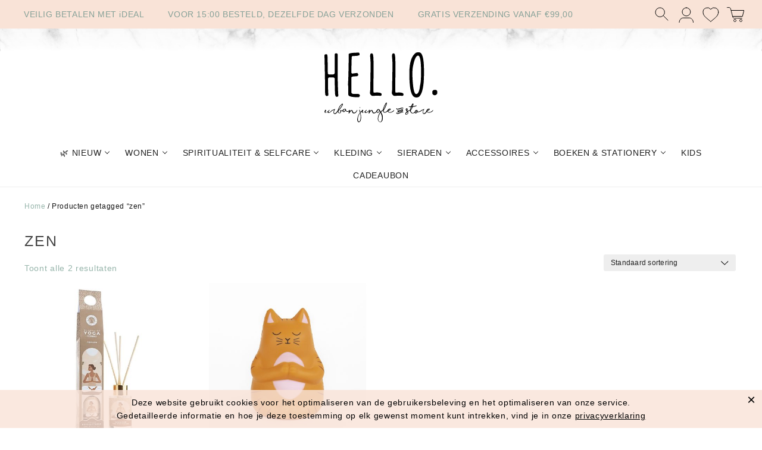

--- FILE ---
content_type: text/html; charset=UTF-8
request_url: https://www.hello-store.nl/product-tag/zen/
body_size: 15880
content:
<!DOCTYPE html><html class="no-js" lang="nl-NL"><head><meta charset="UTF-8"><meta name="viewport" content="width=device-width, initial-scale=1.0" ><link rel="profile" href="https://gmpg.org/xfn/11"> <!-- 
 <script async src="https://www.googletagmanager.com/gtag/js?id=UA-167899998-1"></script> <script> window.dataLayer = window.dataLayer || [];
 function gtag(){dataLayer.push(arguments);}
 gtag('js', new Date());
 gtag('config', 'UA-167899998-1'); </script> --><title>zen &#8211; HELLO. urban jungle &amp; store</title><link rel="preconnect" href="https://fonts.gstatic.com/" crossorigin/><link rel="preconnect" href="https://fonts.googleapis.com"/><style type="text/css">@font-face {
 font-family: 'Montserrat';
 font-style: normal;
 font-weight: 400;
 font-display: swap;
 src: url(https://fonts.gstatic.com/s/montserrat/v30/JTUHjIg1_i6t8kCHKm4532VJOt5-QNFgpCtr6Ew-.ttf) format('truetype');
} </style><link rel="stylesheet" id="siteground-optimizer-combined-css-94c12b6adb339e995e3985f594527363" href="https://www.hello-store.nl/wp-content/uploads/siteground-optimizer-assets/siteground-optimizer-combined-css-94c12b6adb339e995e3985f594527363.css" media="all" /><meta name='robots' content='max-image-preview:large' /><link rel='dns-prefetch' href='//capi-automation.s3.us-east-2.amazonaws.com' /><link rel='dns-prefetch' href='//stats.wp.com' /><link rel='dns-prefetch' href='//fonts.googleapis.com' /><link rel="alternate" type="application/rss+xml" title="HELLO. urban jungle &amp; store &raquo; feed" href="https://www.hello-store.nl/feed/" /><link rel="alternate" type="application/rss+xml" title="HELLO. urban jungle &amp; store &raquo; reacties feed" href="https://www.hello-store.nl/comments/feed/" /><link rel="alternate" type="application/rss+xml" title="HELLO. urban jungle &amp; store &raquo; zen Tag feed" href="https://www.hello-store.nl/product-tag/zen/feed/" /> <!-- This site uses the Google Analytics by MonsterInsights plugin v9.11.1 - Using Analytics tracking - https://www.monsterinsights.com/ --> <script src="//www.googletagmanager.com/gtag/js?id=G-758E62QRQS"  data-cfasync="false" data-wpfc-render="false" async></script> <script data-cfasync="false" data-wpfc-render="false"> var mi_version = '9.11.1';
 var mi_track_user = true;
 var mi_no_track_reason = '';
 var MonsterInsightsDefaultLocations = {"page_location":"https:\/\/www.hello-store.nl\/product-tag\/zen\/"};
 if ( typeof MonsterInsightsPrivacyGuardFilter === 'function' ) {
 var MonsterInsightsLocations = (typeof MonsterInsightsExcludeQuery === 'object') ? MonsterInsightsPrivacyGuardFilter( MonsterInsightsExcludeQuery ) : MonsterInsightsPrivacyGuardFilter( MonsterInsightsDefaultLocations );
 } else {
 var MonsterInsightsLocations = (typeof MonsterInsightsExcludeQuery === 'object') ? MonsterInsightsExcludeQuery : MonsterInsightsDefaultLocations;
 }
 var disableStrs = [
 'ga-disable-G-758E62QRQS',
 ];
 /* Function to detect opted out users */
 function __gtagTrackerIsOptedOut() {
 for (var index = 0; index < disableStrs.length; index++) {
 if (document.cookie.indexOf(disableStrs[index] + '=true') > -1) {
 return true;
 }
 }
 return false;
 }
 /* Disable tracking if the opt-out cookie exists. */
 if (__gtagTrackerIsOptedOut()) {
 for (var index = 0; index < disableStrs.length; index++) {
 window[disableStrs[index]] = true;
 }
 }
 /* Opt-out function */
 function __gtagTrackerOptout() {
 for (var index = 0; index < disableStrs.length; index++) {
 document.cookie = disableStrs[index] + '=true; expires=Thu, 31 Dec 2099 23:59:59 UTC; path=/';
 window[disableStrs[index]] = true;
 }
 }
 if ('undefined' === typeof gaOptout) {
 function gaOptout() {
 __gtagTrackerOptout();
 }
 }
 window.dataLayer = window.dataLayer || [];
 window.MonsterInsightsDualTracker = {
 helpers: {},
 trackers: {},
 };
 if (mi_track_user) {
 function __gtagDataLayer() {
 dataLayer.push(arguments);
 }
 function __gtagTracker(type, name, parameters) {
 if (!parameters) {
 parameters = {};
 }
 if (parameters.send_to) {
 __gtagDataLayer.apply(null, arguments);
 return;
 }
 if (type === 'event') {
 parameters.send_to = monsterinsights_frontend.v4_id;
 var hookName = name;
 if (typeof parameters['event_category'] !== 'undefined') {
 hookName = parameters['event_category'] + ':' + name;
 }
 if (typeof MonsterInsightsDualTracker.trackers[hookName] !== 'undefined') {
 MonsterInsightsDualTracker.trackers[hookName](parameters);
 } else {
 __gtagDataLayer('event', name, parameters);
 } 
 } else {
 __gtagDataLayer.apply(null, arguments);
 }
 }
 __gtagTracker('js', new Date());
 __gtagTracker('set', {
 'developer_id.dZGIzZG': true,
 });
 if ( MonsterInsightsLocations.page_location ) {
 __gtagTracker('set', MonsterInsightsLocations);
 }
 __gtagTracker('config', 'G-758E62QRQS', {"forceSSL":"true","link_attribution":"true"} );
 window.gtag = __gtagTracker;										(function () {
 /* https://developers.google.com/analytics/devguides/collection/analyticsjs/ */
 /* ga and __gaTracker compatibility shim. */
 var noopfn = function () {
 return null;
 };
 var newtracker = function () {
 return new Tracker();
 };
 var Tracker = function () {
 return null;
 };
 var p = Tracker.prototype;
 p.get = noopfn;
 p.set = noopfn;
 p.send = function () {
 var args = Array.prototype.slice.call(arguments);
 args.unshift('send');
 __gaTracker.apply(null, args);
 };
 var __gaTracker = function () {
 var len = arguments.length;
 if (len === 0) {
 return;
 }
 var f = arguments[len - 1];
 if (typeof f !== 'object' || f === null || typeof f.hitCallback !== 'function') {
 if ('send' === arguments[0]) {
 var hitConverted, hitObject = false, action;
 if ('event' === arguments[1]) {
 if ('undefined' !== typeof arguments[3]) {
 hitObject = {
 'eventAction': arguments[3],
 'eventCategory': arguments[2],
 'eventLabel': arguments[4],
 'value': arguments[5] ? arguments[5] : 1,
 }
 }
 }
 if ('pageview' === arguments[1]) {
 if ('undefined' !== typeof arguments[2]) {
 hitObject = {
 'eventAction': 'page_view',
 'page_path': arguments[2],
 }
 }
 }
 if (typeof arguments[2] === 'object') {
 hitObject = arguments[2];
 }
 if (typeof arguments[5] === 'object') {
 Object.assign(hitObject, arguments[5]);
 }
 if ('undefined' !== typeof arguments[1].hitType) {
 hitObject = arguments[1];
 if ('pageview' === hitObject.hitType) {
 hitObject.eventAction = 'page_view';
 }
 }
 if (hitObject) {
 action = 'timing' === arguments[1].hitType ? 'timing_complete' : hitObject.eventAction;
 hitConverted = mapArgs(hitObject);
 __gtagTracker('event', action, hitConverted);
 }
 }
 return;
 }
 function mapArgs(args) {
 var arg, hit = {};
 var gaMap = {
 'eventCategory': 'event_category',
 'eventAction': 'event_action',
 'eventLabel': 'event_label',
 'eventValue': 'event_value',
 'nonInteraction': 'non_interaction',
 'timingCategory': 'event_category',
 'timingVar': 'name',
 'timingValue': 'value',
 'timingLabel': 'event_label',
 'page': 'page_path',
 'location': 'page_location',
 'title': 'page_title',
 'referrer' : 'page_referrer',
 };
 for (arg in args) {
 if (!(!args.hasOwnProperty(arg) || !gaMap.hasOwnProperty(arg))) {
 hit[gaMap[arg]] = args[arg];
 } else {
 hit[arg] = args[arg];
 }
 }
 return hit;
 }
 try {
 f.hitCallback();
 } catch (ex) {
 }
 };
 __gaTracker.create = newtracker;
 __gaTracker.getByName = newtracker;
 __gaTracker.getAll = function () {
 return [];
 };
 __gaTracker.remove = noopfn;
 __gaTracker.loaded = true;
 window['__gaTracker'] = __gaTracker;
 })();
 } else {
 console.log("");
 (function () {
 function __gtagTracker() {
 return null;
 }
 window['__gtagTracker'] = __gtagTracker;
 window['gtag'] = __gtagTracker;
 })();
 }
 </script> <!-- / Google Analytics by MonsterInsights --> <style id='wp-img-auto-sizes-contain-inline-css'> img:is([sizes=auto i],[sizes^="auto," i]){contain-intrinsic-size:3000px 1500px}
/*# sourceURL=wp-img-auto-sizes-contain-inline-css */ </style> <style id='font-awesome-inline-css'> [data-font="FontAwesome"]:before {font-family: 'FontAwesome' !important;content: attr(data-icon) !important;speak: none !important;font-weight: normal !important;font-variant: normal !important;text-transform: none !important;line-height: 1 !important;font-style: normal !important;-webkit-font-smoothing: antialiased !important;-moz-osx-font-smoothing: grayscale !important;}
/*# sourceURL=font-awesome-inline-css */ </style> <style id='global-styles-inline-css'> :root{--wp--preset--aspect-ratio--square: 1;--wp--preset--aspect-ratio--4-3: 4/3;--wp--preset--aspect-ratio--3-4: 3/4;--wp--preset--aspect-ratio--3-2: 3/2;--wp--preset--aspect-ratio--2-3: 2/3;--wp--preset--aspect-ratio--16-9: 16/9;--wp--preset--aspect-ratio--9-16: 9/16;--wp--preset--color--black: #000000;--wp--preset--color--cyan-bluish-gray: #abb8c3;--wp--preset--color--white: #ffffff;--wp--preset--color--pale-pink: #f78da7;--wp--preset--color--vivid-red: #cf2e2e;--wp--preset--color--luminous-vivid-orange: #ff6900;--wp--preset--color--luminous-vivid-amber: #fcb900;--wp--preset--color--light-green-cyan: #7bdcb5;--wp--preset--color--vivid-green-cyan: #00d084;--wp--preset--color--pale-cyan-blue: #8ed1fc;--wp--preset--color--vivid-cyan-blue: #0693e3;--wp--preset--color--vivid-purple: #9b51e0;--wp--preset--gradient--vivid-cyan-blue-to-vivid-purple: linear-gradient(135deg,rgb(6,147,227) 0%,rgb(155,81,224) 100%);--wp--preset--gradient--light-green-cyan-to-vivid-green-cyan: linear-gradient(135deg,rgb(122,220,180) 0%,rgb(0,208,130) 100%);--wp--preset--gradient--luminous-vivid-amber-to-luminous-vivid-orange: linear-gradient(135deg,rgb(252,185,0) 0%,rgb(255,105,0) 100%);--wp--preset--gradient--luminous-vivid-orange-to-vivid-red: linear-gradient(135deg,rgb(255,105,0) 0%,rgb(207,46,46) 100%);--wp--preset--gradient--very-light-gray-to-cyan-bluish-gray: linear-gradient(135deg,rgb(238,238,238) 0%,rgb(169,184,195) 100%);--wp--preset--gradient--cool-to-warm-spectrum: linear-gradient(135deg,rgb(74,234,220) 0%,rgb(151,120,209) 20%,rgb(207,42,186) 40%,rgb(238,44,130) 60%,rgb(251,105,98) 80%,rgb(254,248,76) 100%);--wp--preset--gradient--blush-light-purple: linear-gradient(135deg,rgb(255,206,236) 0%,rgb(152,150,240) 100%);--wp--preset--gradient--blush-bordeaux: linear-gradient(135deg,rgb(254,205,165) 0%,rgb(254,45,45) 50%,rgb(107,0,62) 100%);--wp--preset--gradient--luminous-dusk: linear-gradient(135deg,rgb(255,203,112) 0%,rgb(199,81,192) 50%,rgb(65,88,208) 100%);--wp--preset--gradient--pale-ocean: linear-gradient(135deg,rgb(255,245,203) 0%,rgb(182,227,212) 50%,rgb(51,167,181) 100%);--wp--preset--gradient--electric-grass: linear-gradient(135deg,rgb(202,248,128) 0%,rgb(113,206,126) 100%);--wp--preset--gradient--midnight: linear-gradient(135deg,rgb(2,3,129) 0%,rgb(40,116,252) 100%);--wp--preset--font-size--small: 13px;--wp--preset--font-size--medium: 20px;--wp--preset--font-size--large: 36px;--wp--preset--font-size--x-large: 42px;--wp--preset--spacing--20: 0.44rem;--wp--preset--spacing--30: 0.67rem;--wp--preset--spacing--40: 1rem;--wp--preset--spacing--50: 1.5rem;--wp--preset--spacing--60: 2.25rem;--wp--preset--spacing--70: 3.38rem;--wp--preset--spacing--80: 5.06rem;--wp--preset--shadow--natural: 6px 6px 9px rgba(0, 0, 0, 0.2);--wp--preset--shadow--deep: 12px 12px 50px rgba(0, 0, 0, 0.4);--wp--preset--shadow--sharp: 6px 6px 0px rgba(0, 0, 0, 0.2);--wp--preset--shadow--outlined: 6px 6px 0px -3px rgb(255, 255, 255), 6px 6px rgb(0, 0, 0);--wp--preset--shadow--crisp: 6px 6px 0px rgb(0, 0, 0);}:where(.is-layout-flex){gap: 0.5em;}:where(.is-layout-grid){gap: 0.5em;}body .is-layout-flex{display: flex;}.is-layout-flex{flex-wrap: wrap;align-items: center;}.is-layout-flex > :is(*, div){margin: 0;}body .is-layout-grid{display: grid;}.is-layout-grid > :is(*, div){margin: 0;}:where(.wp-block-columns.is-layout-flex){gap: 2em;}:where(.wp-block-columns.is-layout-grid){gap: 2em;}:where(.wp-block-post-template.is-layout-flex){gap: 1.25em;}:where(.wp-block-post-template.is-layout-grid){gap: 1.25em;}.has-black-color{color: var(--wp--preset--color--black) !important;}.has-cyan-bluish-gray-color{color: var(--wp--preset--color--cyan-bluish-gray) !important;}.has-white-color{color: var(--wp--preset--color--white) !important;}.has-pale-pink-color{color: var(--wp--preset--color--pale-pink) !important;}.has-vivid-red-color{color: var(--wp--preset--color--vivid-red) !important;}.has-luminous-vivid-orange-color{color: var(--wp--preset--color--luminous-vivid-orange) !important;}.has-luminous-vivid-amber-color{color: var(--wp--preset--color--luminous-vivid-amber) !important;}.has-light-green-cyan-color{color: var(--wp--preset--color--light-green-cyan) !important;}.has-vivid-green-cyan-color{color: var(--wp--preset--color--vivid-green-cyan) !important;}.has-pale-cyan-blue-color{color: var(--wp--preset--color--pale-cyan-blue) !important;}.has-vivid-cyan-blue-color{color: var(--wp--preset--color--vivid-cyan-blue) !important;}.has-vivid-purple-color{color: var(--wp--preset--color--vivid-purple) !important;}.has-black-background-color{background-color: var(--wp--preset--color--black) !important;}.has-cyan-bluish-gray-background-color{background-color: var(--wp--preset--color--cyan-bluish-gray) !important;}.has-white-background-color{background-color: var(--wp--preset--color--white) !important;}.has-pale-pink-background-color{background-color: var(--wp--preset--color--pale-pink) !important;}.has-vivid-red-background-color{background-color: var(--wp--preset--color--vivid-red) !important;}.has-luminous-vivid-orange-background-color{background-color: var(--wp--preset--color--luminous-vivid-orange) !important;}.has-luminous-vivid-amber-background-color{background-color: var(--wp--preset--color--luminous-vivid-amber) !important;}.has-light-green-cyan-background-color{background-color: var(--wp--preset--color--light-green-cyan) !important;}.has-vivid-green-cyan-background-color{background-color: var(--wp--preset--color--vivid-green-cyan) !important;}.has-pale-cyan-blue-background-color{background-color: var(--wp--preset--color--pale-cyan-blue) !important;}.has-vivid-cyan-blue-background-color{background-color: var(--wp--preset--color--vivid-cyan-blue) !important;}.has-vivid-purple-background-color{background-color: var(--wp--preset--color--vivid-purple) !important;}.has-black-border-color{border-color: var(--wp--preset--color--black) !important;}.has-cyan-bluish-gray-border-color{border-color: var(--wp--preset--color--cyan-bluish-gray) !important;}.has-white-border-color{border-color: var(--wp--preset--color--white) !important;}.has-pale-pink-border-color{border-color: var(--wp--preset--color--pale-pink) !important;}.has-vivid-red-border-color{border-color: var(--wp--preset--color--vivid-red) !important;}.has-luminous-vivid-orange-border-color{border-color: var(--wp--preset--color--luminous-vivid-orange) !important;}.has-luminous-vivid-amber-border-color{border-color: var(--wp--preset--color--luminous-vivid-amber) !important;}.has-light-green-cyan-border-color{border-color: var(--wp--preset--color--light-green-cyan) !important;}.has-vivid-green-cyan-border-color{border-color: var(--wp--preset--color--vivid-green-cyan) !important;}.has-pale-cyan-blue-border-color{border-color: var(--wp--preset--color--pale-cyan-blue) !important;}.has-vivid-cyan-blue-border-color{border-color: var(--wp--preset--color--vivid-cyan-blue) !important;}.has-vivid-purple-border-color{border-color: var(--wp--preset--color--vivid-purple) !important;}.has-vivid-cyan-blue-to-vivid-purple-gradient-background{background: var(--wp--preset--gradient--vivid-cyan-blue-to-vivid-purple) !important;}.has-light-green-cyan-to-vivid-green-cyan-gradient-background{background: var(--wp--preset--gradient--light-green-cyan-to-vivid-green-cyan) !important;}.has-luminous-vivid-amber-to-luminous-vivid-orange-gradient-background{background: var(--wp--preset--gradient--luminous-vivid-amber-to-luminous-vivid-orange) !important;}.has-luminous-vivid-orange-to-vivid-red-gradient-background{background: var(--wp--preset--gradient--luminous-vivid-orange-to-vivid-red) !important;}.has-very-light-gray-to-cyan-bluish-gray-gradient-background{background: var(--wp--preset--gradient--very-light-gray-to-cyan-bluish-gray) !important;}.has-cool-to-warm-spectrum-gradient-background{background: var(--wp--preset--gradient--cool-to-warm-spectrum) !important;}.has-blush-light-purple-gradient-background{background: var(--wp--preset--gradient--blush-light-purple) !important;}.has-blush-bordeaux-gradient-background{background: var(--wp--preset--gradient--blush-bordeaux) !important;}.has-luminous-dusk-gradient-background{background: var(--wp--preset--gradient--luminous-dusk) !important;}.has-pale-ocean-gradient-background{background: var(--wp--preset--gradient--pale-ocean) !important;}.has-electric-grass-gradient-background{background: var(--wp--preset--gradient--electric-grass) !important;}.has-midnight-gradient-background{background: var(--wp--preset--gradient--midnight) !important;}.has-small-font-size{font-size: var(--wp--preset--font-size--small) !important;}.has-medium-font-size{font-size: var(--wp--preset--font-size--medium) !important;}.has-large-font-size{font-size: var(--wp--preset--font-size--large) !important;}.has-x-large-font-size{font-size: var(--wp--preset--font-size--x-large) !important;}
/*# sourceURL=global-styles-inline-css */ </style> <style id='classic-theme-styles-inline-css'> /*! This file is auto-generated */
.wp-block-button__link{color:#fff;background-color:#32373c;border-radius:9999px;box-shadow:none;text-decoration:none;padding:calc(.667em + 2px) calc(1.333em + 2px);font-size:1.125em}.wp-block-file__button{background:#32373c;color:#fff;text-decoration:none}
/*# sourceURL=/wp-includes/css/classic-themes.min.css */ </style> <style id='woocommerce-layout-inline-css'> .infinite-scroll .woocommerce-pagination {
 display: none;
 }
/*# sourceURL=woocommerce-layout-inline-css */ </style><link rel='stylesheet' id='woocommerce-smallscreen-css' href='https://www.hello-store.nl/wp-content/plugins/woocommerce/assets/css/woocommerce-smallscreen.css?ver=10.4.3' media='only screen and (max-width: 768px)' /> <style id='woocommerce-inline-inline-css'> .woocommerce form .form-row .required { visibility: visible; }
/*# sourceURL=woocommerce-inline-inline-css */ </style> <style id='yith-wcwl-main-inline-css'> :root { --color-add-to-wishlist-background: #333333; --color-add-to-wishlist-text: #FFFFFF; --color-add-to-wishlist-border: #333333; --color-add-to-wishlist-background-hover: #333333; --color-add-to-wishlist-text-hover: #FFFFFF; --color-add-to-wishlist-border-hover: #333333; --rounded-corners-radius: 16px; --color-add-to-cart-background: #333333; --color-add-to-cart-text: #FFFFFF; --color-add-to-cart-border: #333333; --color-add-to-cart-background-hover: #4F4F4F; --color-add-to-cart-text-hover: #FFFFFF; --color-add-to-cart-border-hover: #4F4F4F; --add-to-cart-rounded-corners-radius: 16px; --color-button-style-1-background: #333333; --color-button-style-1-text: #FFFFFF; --color-button-style-1-border: #333333; --color-button-style-1-background-hover: #4F4F4F; --color-button-style-1-text-hover: #FFFFFF; --color-button-style-1-border-hover: #4F4F4F; --color-button-style-2-background: #333333; --color-button-style-2-text: #FFFFFF; --color-button-style-2-border: #333333; --color-button-style-2-background-hover: #4F4F4F; --color-button-style-2-text-hover: #FFFFFF; --color-button-style-2-border-hover: #4F4F4F; --color-wishlist-table-background: #FFFFFF; --color-wishlist-table-text: #6d6c6c; --color-wishlist-table-border: #FFFFFF; --color-headers-background: #F4F4F4; --color-share-button-color: #FFFFFF; --color-share-button-color-hover: #FFFFFF; --color-fb-button-background: #39599E; --color-fb-button-background-hover: #595A5A; --color-tw-button-background: #45AFE2; --color-tw-button-background-hover: #595A5A; --color-pr-button-background: #AB2E31; --color-pr-button-background-hover: #595A5A; --color-em-button-background: #FBB102; --color-em-button-background-hover: #595A5A; --color-wa-button-background: #00A901; --color-wa-button-background-hover: #595A5A; --feedback-duration: 3s } 
 :root { --color-add-to-wishlist-background: #333333; --color-add-to-wishlist-text: #FFFFFF; --color-add-to-wishlist-border: #333333; --color-add-to-wishlist-background-hover: #333333; --color-add-to-wishlist-text-hover: #FFFFFF; --color-add-to-wishlist-border-hover: #333333; --rounded-corners-radius: 16px; --color-add-to-cart-background: #333333; --color-add-to-cart-text: #FFFFFF; --color-add-to-cart-border: #333333; --color-add-to-cart-background-hover: #4F4F4F; --color-add-to-cart-text-hover: #FFFFFF; --color-add-to-cart-border-hover: #4F4F4F; --add-to-cart-rounded-corners-radius: 16px; --color-button-style-1-background: #333333; --color-button-style-1-text: #FFFFFF; --color-button-style-1-border: #333333; --color-button-style-1-background-hover: #4F4F4F; --color-button-style-1-text-hover: #FFFFFF; --color-button-style-1-border-hover: #4F4F4F; --color-button-style-2-background: #333333; --color-button-style-2-text: #FFFFFF; --color-button-style-2-border: #333333; --color-button-style-2-background-hover: #4F4F4F; --color-button-style-2-text-hover: #FFFFFF; --color-button-style-2-border-hover: #4F4F4F; --color-wishlist-table-background: #FFFFFF; --color-wishlist-table-text: #6d6c6c; --color-wishlist-table-border: #FFFFFF; --color-headers-background: #F4F4F4; --color-share-button-color: #FFFFFF; --color-share-button-color-hover: #FFFFFF; --color-fb-button-background: #39599E; --color-fb-button-background-hover: #595A5A; --color-tw-button-background: #45AFE2; --color-tw-button-background-hover: #595A5A; --color-pr-button-background: #AB2E31; --color-pr-button-background-hover: #595A5A; --color-em-button-background: #FBB102; --color-em-button-background-hover: #595A5A; --color-wa-button-background: #00A901; --color-wa-button-background-hover: #595A5A; --feedback-duration: 3s } 
/*# sourceURL=yith-wcwl-main-inline-css */ </style> <style id='cwginstock_frontend_css-inline-css'> .products .outofstock .button {display: none; }
/*# sourceURL=cwginstock_frontend_css-inline-css */ </style> <script src="https://www.hello-store.nl/wp-includes/js/jquery/jquery.min.js?ver=3.7.1" id="jquery-core-js"></script> <script id="wc-add-to-cart-js-extra"> var wc_add_to_cart_params = {"ajax_url":"/wp-admin/admin-ajax.php","wc_ajax_url":"/?wc-ajax=%%endpoint%%","i18n_view_cart":"Bekijk winkelwagen","cart_url":"https://www.hello-store.nl/winkelmand/","is_cart":"","cart_redirect_after_add":"no"};
//# sourceURL=wc-add-to-cart-js-extra </script> <script id="woocommerce-js-extra"> var woocommerce_params = {"ajax_url":"/wp-admin/admin-ajax.php","wc_ajax_url":"/?wc-ajax=%%endpoint%%","i18n_password_show":"Wachtwoord weergeven","i18n_password_hide":"Wachtwoord verbergen"};
//# sourceURL=woocommerce-js-extra </script> <script id="pw-gift-cards-js-extra"> var pwgc = {"ajaxurl":"/wp-admin/admin-ajax.php","denomination_attribute_slug":"gift-card-amount","other_amount_prompt":"Ander bedrag","reload_key":"pw_gift_card_reload_number","decimal_places":"2","decimal_separator":",","thousand_separator":".","max_message_characters":"500","balance_check_icon":"\u003Ci class=\"fas fa-cog fa-spin fa-3x\"\u003E\u003C/i\u003E","allow_multiple_recipients":"no","pikaday":{"format":"YYYY-MM-DD","firstDay":0},"i18n":{"custom_amount_required_error":"Verplicht","debit_amount_prompt":"Bedoeld om te debiteren?","debit_note_prompt":"Opmerking","min_amount_error":"Minimum bedrag is &euro;","max_amount_error":"Het maxium bedrag is &euro;","invalid_recipient_error":"Het veld \"Voor\" mag alleen e-mailadressen bevatten. De volgende ontvangers zien er niet uit als geldige e-mailadressen:","previousMonth":"","nextMonth":"","jan":"Januari","feb":"Februari","mar":"Maart","apr":"April","may":"Mei","jun":"Juni","jul":"Juli","aug":"Augustus","sep":"September","oct":"Oktober","nov":"November","dec":"December","sun":"Zo","mon":"Ma","tue":"Di","wed":"Wo","thu":"Do","fri":"Vr","sat":"Za","sunday":"Zondag","monday":"Maandag","tuesday":"Dinsdag","wednesday":"Woensdag","thursday":"Donderdag","friday":"Vrijdag","saturday":"Zaterdag"},"nonces":{"check_balance":"efb5209148","debit_balance":"303731e671","apply_gift_card":"4a0fe87b35","remove_card":"74987c3575"}};
//# sourceURL=pw-gift-cards-js-extra </script> <script src="https://www.hello-store.nl/wp-content/uploads/siteground-optimizer-assets/pw-gift-cards.min.js?siteground-async=1&ver=1.306" defer="defer" type="text/javascript"></script><link rel="https://api.w.org/" href="https://www.hello-store.nl/wp-json/" /><link rel="alternate" title="JSON" type="application/json" href="https://www.hello-store.nl/wp-json/wp/v2/product_tag/813" /><link rel="EditURI" type="application/rsd+xml" title="RSD" href="https://www.hello-store.nl/xmlrpc.php?rsd" /><meta name="generator" content="WordPress 6.9" /><meta name="generator" content="WooCommerce 10.4.3" /> <style></style><style> .lmp_load_more_button.br_lmp_button_settings .lmp_button:hover {
 background-color: #e8fff9!important;
 color: #111111!important;
 }
 .lmp_load_more_button.br_lmp_prev_settings .lmp_button:hover {
 background-color: #e8fff9!important;
 color: #111111!important;
 }li.product.lazy, .berocket_lgv_additional_data.lazy{opacity:0;}</style> <style>img#wpstats{display:none}</style> <noscript><style>.woocommerce-product-gallery{ opacity: 1 !important; }</style></noscript> <script  type="text/javascript"> !function(f,b,e,v,n,t,s){if(f.fbq)return;n=f.fbq=function(){n.callMethod?
 n.callMethod.apply(n,arguments):n.queue.push(arguments)};if(!f._fbq)f._fbq=n;
 n.push=n;n.loaded=!0;n.version='2.0';n.queue=[];t=b.createElement(e);t.async=!0;
 t.src=v;s=b.getElementsByTagName(e)[0];s.parentNode.insertBefore(t,s)}(window,
 document,'script','https://connect.facebook.net/en_US/fbevents.js'); </script> <!-- WooCommerce Facebook Integration Begin --> <!-- WooCommerce Facebook Integration End --> <style type="text/css" id="caffeine-header-css"> .site-header {
 background: url(https://www.hello-store.nl/wp-content/uploads/2020/05/marble-bg.png) no-repeat scroll top;
 background-size: 100% auto;
 }
 .site-title,
 .site-description {
 color: #220e10;
 } </style><link rel="icon" href="https://www.hello-store.nl/wp-content/uploads/2021/01/cropped-Hello-monstera-32x32.jpg" sizes="32x32" /><link rel="icon" href="https://www.hello-store.nl/wp-content/uploads/2021/01/cropped-Hello-monstera-192x192.jpg" sizes="192x192" /><link rel="apple-touch-icon" href="https://www.hello-store.nl/wp-content/uploads/2021/01/cropped-Hello-monstera-180x180.jpg" /><meta name="msapplication-TileImage" content="https://www.hello-store.nl/wp-content/uploads/2021/01/cropped-Hello-monstera-270x270.jpg" /></head><body class="archive tax-product_tag term-zen term-813 wp-embed-responsive wp-theme-caffeinefree wp-child-theme-hello theme-caffeinefree woocommerce woocommerce-page woocommerce-no-js"><div class="top-banner-n-nav"> <a class="toggle-menu" title="Show Menu"></a><div class="row-inner"><div class="top-header-txt-wrap"><ul><li>VEILIG BETALEN MET iDEAL</li><li>VOOR 15:00 BESTELD, DEZELFDE DAG VERZONDEN</li><li>GRATIS VERZENDING VANAF €99,00</li></ul></div> <!-- User account link --><div class="shop-nav"><div class="search-wrap"><div id="toggle-search-wrap"><form role="search" method="get" class="search-form" action="https://www.hello-store.nl/"> <label> <span class="screen-reader-text">Zoeken naar:</span> <input type="search" class="search-field" placeholder="Zoeken &hellip;" value="" name="s" /> </label> <input type="submit" class="search-submit" value="Zoeken" /></form></div> <i class="search-toggle" rel="toggle-search-wrap">Zoek</i></div><div class="menu-shop-menu-container"><ul id="menu-shop-menu" class="shop-menu"><li id="menu-item-1081" class="menu-item menu-item-type-post_type menu-item-object-page menu-item-1081"><a href="https://www.hello-store.nl/mijn-account/">Mijn account</a></li><li id="menu-item-1082" class="menu-item menu-item-type-post_type menu-item-object-page menu-item-1082"><a href="https://www.hello-store.nl/verlanglijst/">Wishlist</a></li></ul></div><a href="https://www.hello-store.nl/winkelmand/" class="header-cart-btn state-empty">Winkelmand</a></div></div></div> <a class="home-link" href="https://www.hello-store.nl/" title="HELLO. urban jungle &amp; store>" rel="home"><header id="masthead" class="site-header" role="banner"> <img src="https://www.hello-store.nl/wp-content/themes/hello/_img/hello-logo.svg" alt="HELLO. urban jungle &amp; store" /></header><!-- #masthead --> </a> <!-- Nav --><div id="navbar" class="navbar clearfix"><nav id="site-navigation" class="navigation main-navigation" role="navigation"><div class="row-inner"> <a class="screen-reader-text skip-link" href="#content" title="Skip to content">Skip to content</a><div class="menu-header-menu-container"><ul id="menu-header-menu" class="nav-menu"><li id="menu-item-1138" class="menu-item menu-item-type-post_type menu-item-object-page menu-item-has-children menu-item-1138"><a href="https://www.hello-store.nl/nieuw-binnen/">🌿 Nieuw</a><ul class="sub-menu"><li id="menu-item-5371" class="menu-item menu-item-type-taxonomy menu-item-object-product_tag menu-item-5371"><a href="https://www.hello-store.nl/product-tag/sale/">⋗ SALE</a></li></ul></li><li id="menu-item-60" class="menu-item menu-item-type-taxonomy menu-item-object-product_cat menu-item-has-children menu-item-60"><a href="https://www.hello-store.nl/product-categorie/woonaccessoires/">Wonen</a><ul class="sub-menu"><li id="menu-item-18815" class="menu-item menu-item-type-taxonomy menu-item-object-product_cat menu-item-18815"><a href="https://www.hello-store.nl/product-categorie/woonaccessoires/warmtekussens-en-kruiken/">Warmtekussens en kruiken</a></li><li id="menu-item-13990" class="menu-item menu-item-type-taxonomy menu-item-object-product_cat menu-item-13990"><a href="https://www.hello-store.nl/product-categorie/woonaccessoires/geurblokjes-raspjes-en-schaaltjes/">Geurblokjes, raspjes en schaaltjes</a></li><li id="menu-item-16574" class="menu-item menu-item-type-taxonomy menu-item-object-product_cat menu-item-16574"><a href="https://www.hello-store.nl/product-categorie/woonaccessoires/geur-diffusers/">Geur diffusers</a></li><li id="menu-item-13930" class="menu-item menu-item-type-taxonomy menu-item-object-product_cat menu-item-13930"><a href="https://www.hello-store.nl/product-categorie/woonaccessoires/vilten-bloemen-en-hangers/">Vilten bloemen en hangers</a></li><li id="menu-item-17748" class="menu-item menu-item-type-taxonomy menu-item-object-product_cat menu-item-17748"><a href="https://www.hello-store.nl/product-categorie/woonaccessoires/schelp-hangers/">Schelp hangers</a></li><li id="menu-item-17399" class="menu-item menu-item-type-taxonomy menu-item-object-product_cat menu-item-17399"><a href="https://www.hello-store.nl/product-categorie/woonaccessoires/papieren-vouwinsecten/">Papieren vouwinsecten</a></li><li id="menu-item-3133" class="menu-item menu-item-type-taxonomy menu-item-object-product_cat menu-item-3133"><a href="https://www.hello-store.nl/product-categorie/woonaccessoires/plant-animals/">Plant animals</a></li><li id="menu-item-62" class="menu-item menu-item-type-taxonomy menu-item-object-product_cat menu-item-has-children menu-item-62"><a href="https://www.hello-store.nl/product-categorie/woonaccessoires/plantpotjes/">Plantpotjes, -voeding en vazen</a><ul class="sub-menu"><li id="menu-item-11205" class="menu-item menu-item-type-taxonomy menu-item-object-product_cat menu-item-11205"><a href="https://www.hello-store.nl/product-categorie/woonaccessoires/plantpotjes/magnetische-potjes/">Magnetische potjes</a></li><li id="menu-item-16924" class="menu-item menu-item-type-taxonomy menu-item-object-product_cat menu-item-16924"><a href="https://www.hello-store.nl/product-categorie/woonaccessoires/plantpotjes/vazen/">Vazen</a></li><li id="menu-item-204" class="menu-item menu-item-type-taxonomy menu-item-object-product_cat menu-item-204"><a href="https://www.hello-store.nl/product-categorie/woonaccessoires/plantenvoeding/">Plantenvoeding</a></li></ul></li><li id="menu-item-6900" class="menu-item menu-item-type-taxonomy menu-item-object-product_cat menu-item-6900"><a href="https://www.hello-store.nl/product-categorie/woonaccessoires/zaden/">Zaden</a></li><li id="menu-item-11206" class="menu-item menu-item-type-taxonomy menu-item-object-product_cat menu-item-has-children menu-item-11206"><a href="https://www.hello-store.nl/product-categorie/woonaccessoires/keuken/">Keuken</a><ul class="sub-menu"><li id="menu-item-11207" class="menu-item menu-item-type-taxonomy menu-item-object-product_cat menu-item-11207"><a href="https://www.hello-store.nl/product-categorie/woonaccessoires/keuken/glazen-kopjes-mokken/">Glazen, kopjes, mokken</a></li><li id="menu-item-645" class="menu-item menu-item-type-taxonomy menu-item-object-product_cat menu-item-645"><a href="https://www.hello-store.nl/product-categorie/woonaccessoires/keuken/lepeltjes/">Lepeltjes</a></li></ul></li><li id="menu-item-6503" class="menu-item menu-item-type-taxonomy menu-item-object-product_cat menu-item-6503"><a href="https://www.hello-store.nl/product-categorie/woonaccessoires/thee/">Thee</a></li><li id="menu-item-6006" class="menu-item menu-item-type-taxonomy menu-item-object-product_cat menu-item-6006"><a href="https://www.hello-store.nl/product-categorie/woonaccessoires/sfeerlichtjes-en-kaarsen/">Sfeerlichtjes en kaarsen</a></li><li id="menu-item-912" class="menu-item menu-item-type-taxonomy menu-item-object-product_cat menu-item-has-children menu-item-912"><a href="https://www.hello-store.nl/product-categorie/woonaccessoires/beeldjes/">Beeldjes en deco</a><ul class="sub-menu"><li id="menu-item-17400" class="menu-item menu-item-type-taxonomy menu-item-object-product_cat menu-item-17400"><a href="https://www.hello-store.nl/product-categorie/woonaccessoires/papieren-vouwinsecten/">Papieren vouwinsecten</a></li><li id="menu-item-17404" class="menu-item menu-item-type-taxonomy menu-item-object-product_cat menu-item-17404"><a href="https://www.hello-store.nl/product-categorie/woonaccessoires/plant-animals/">Plant animals</a></li></ul></li><li id="menu-item-8703" class="menu-item menu-item-type-taxonomy menu-item-object-product_cat menu-item-has-children menu-item-8703"><a href="https://www.hello-store.nl/product-categorie/woonaccessoires/badkamer/">Badkamer</a><ul class="sub-menu"><li id="menu-item-17389" class="menu-item menu-item-type-taxonomy menu-item-object-product_cat menu-item-17389"><a href="https://www.hello-store.nl/product-categorie/spiritualiteit-selfcare/zeep-shampoo-bars-en-meer/">Zeep, Shampoo bars en meer</a></li><li id="menu-item-17401" class="menu-item menu-item-type-taxonomy menu-item-object-product_cat menu-item-17401"><a href="https://www.hello-store.nl/product-categorie/woonaccessoires/zeepschaaltjes/">Zeepschaaltjes</a></li><li id="menu-item-17402" class="menu-item menu-item-type-taxonomy menu-item-object-product_cat menu-item-17402"><a href="https://www.hello-store.nl/product-categorie/sieraden/sieraden-opbergen/">Sieraden opbergen</a></li></ul></li><li id="menu-item-943" class="menu-item menu-item-type-taxonomy menu-item-object-product_cat menu-item-943"><a href="https://www.hello-store.nl/product-categorie/woonaccessoires/vintage-woonaccessoires/">Vintage</a></li><li id="menu-item-65" class="menu-item menu-item-type-taxonomy menu-item-object-product_cat menu-item-65"><a href="https://www.hello-store.nl/product-categorie/woonaccessoires/meer-woonaccessoires/">Meer woonaccessoires</a></li></ul></li><li id="menu-item-8696" class="menu-item menu-item-type-taxonomy menu-item-object-product_cat menu-item-has-children menu-item-8696"><a href="https://www.hello-store.nl/product-categorie/spiritualiteit-selfcare/">Spiritualiteit &#038; Selfcare</a><ul class="sub-menu"><li id="menu-item-8701" class="menu-item menu-item-type-taxonomy menu-item-object-product_cat menu-item-has-children menu-item-8701"><a href="https://www.hello-store.nl/product-categorie/spiritualiteit-selfcare/zeep-shampoo-bars-en-meer/">Zeep, Shampoo bars en meer</a><ul class="sub-menu"><li id="menu-item-13931" class="menu-item menu-item-type-taxonomy menu-item-object-product_cat menu-item-13931"><a href="https://www.hello-store.nl/product-categorie/spiritualiteit-selfcare/zeep-shampoo-bars-en-meer/zeep-en-scrubzeep/">Zeep en scrubzeep</a></li><li id="menu-item-13932" class="menu-item menu-item-type-taxonomy menu-item-object-product_cat menu-item-13932"><a href="https://www.hello-store.nl/product-categorie/spiritualiteit-selfcare/zeep-shampoo-bars-en-meer/shampoo-en-conditioner-bars/">Shampoo en Conditioner bars</a></li><li id="menu-item-17403" class="menu-item menu-item-type-taxonomy menu-item-object-product_cat menu-item-17403"><a href="https://www.hello-store.nl/product-categorie/woonaccessoires/zeepschaaltjes/">Zeep- en shampoo bar Schaaltjes</a></li><li id="menu-item-13929" class="menu-item menu-item-type-taxonomy menu-item-object-product_cat menu-item-13929"><a href="https://www.hello-store.nl/product-categorie/spiritualiteit-selfcare/zeep-shampoo-bars-en-meer/bruisballen/">Bruisballen en shower steamers</a></li><li id="menu-item-13933" class="menu-item menu-item-type-taxonomy menu-item-object-product_cat menu-item-13933"><a href="https://www.hello-store.nl/product-categorie/spiritualiteit-selfcare/zeep-shampoo-bars-en-meer/gezichtsreiniging-en-verzorging/">Gezichtsreiniging en -verzorging</a></li><li id="menu-item-15747" class="menu-item menu-item-type-taxonomy menu-item-object-product_cat menu-item-15747"><a href="https://www.hello-store.nl/product-categorie/spiritualiteit-selfcare/zeep-shampoo-bars-en-meer/body-butter-en-lotion/">Body butter en -lotion</a></li><li id="menu-item-13938" class="menu-item menu-item-type-taxonomy menu-item-object-product_cat menu-item-13938"><a href="https://www.hello-store.nl/product-categorie/spiritualiteit-selfcare/zeep-shampoo-bars-en-meer/body-massage-olie/">Body- &amp; massage olie</a></li><li id="menu-item-17390" class="menu-item menu-item-type-taxonomy menu-item-object-product_cat menu-item-17390"><a href="https://www.hello-store.nl/product-categorie/spiritualiteit-selfcare/zeep-shampoo-bars-en-meer/parfum/">Parfum en body mist</a></li></ul></li><li id="menu-item-13928" class="menu-item menu-item-type-taxonomy menu-item-object-product_cat menu-item-13928"><a href="https://www.hello-store.nl/product-categorie/spiritualiteit-selfcare/lipbalm/">Lipbalm</a></li><li id="menu-item-11975" class="menu-item menu-item-type-taxonomy menu-item-object-product_cat menu-item-11975"><a href="https://www.hello-store.nl/product-categorie/spiritualiteit-selfcare/edelstenen/">Edelstenen</a></li><li id="menu-item-17388" class="menu-item menu-item-type-taxonomy menu-item-object-product_tag menu-item-17388"><a href="https://www.hello-store.nl/product-tag/schelp/">Schelpen</a></li><li id="menu-item-8697" class="menu-item menu-item-type-taxonomy menu-item-object-product_cat menu-item-8697"><a href="https://www.hello-store.nl/product-categorie/spiritualiteit-selfcare/etherische-olie-wierook/">Etherische olie en Wierook</a></li><li id="menu-item-16603" class="menu-item menu-item-type-taxonomy menu-item-object-product_cat menu-item-16603"><a href="https://www.hello-store.nl/product-categorie/spiritualiteit-selfcare/smudge/">Smudge</a></li><li id="menu-item-16575" class="menu-item menu-item-type-taxonomy menu-item-object-product_cat menu-item-16575"><a href="https://www.hello-store.nl/product-categorie/woonaccessoires/geur-diffusers/">Geur diffusers</a></li><li id="menu-item-8698" class="menu-item menu-item-type-taxonomy menu-item-object-product_cat menu-item-has-children menu-item-8698"><a href="https://www.hello-store.nl/product-categorie/spiritualiteit-selfcare/tarot-en-overige-kaartensets/">Tarot- en overige kaartensets</a><ul class="sub-menu"><li id="menu-item-14968" class="menu-item menu-item-type-taxonomy menu-item-object-product_cat menu-item-14968"><a href="https://www.hello-store.nl/product-categorie/spiritualiteit-selfcare/tarot-en-overige-kaartensets/nederlandse-sets/">Nederlandse sets</a></li><li id="menu-item-14969" class="menu-item menu-item-type-taxonomy menu-item-object-product_cat menu-item-14969"><a href="https://www.hello-store.nl/product-categorie/spiritualiteit-selfcare/tarot-en-overige-kaartensets/engelse-sets/">Engelse sets</a></li></ul></li><li id="menu-item-8704" class="menu-item menu-item-type-taxonomy menu-item-object-product_cat menu-item-has-children menu-item-8704"><a href="https://www.hello-store.nl/product-categorie/spiritualiteit-selfcare/boeken-spiritualiteit-en-selfcare/">Boeken spiritualiteit en selfcare</a><ul class="sub-menu"><li id="menu-item-14967" class="menu-item menu-item-type-taxonomy menu-item-object-product_cat menu-item-14967"><a href="https://www.hello-store.nl/product-categorie/spiritualiteit-selfcare/boeken-spiritualiteit-en-selfcare/nederlands/">Nederlands</a></li><li id="menu-item-14966" class="menu-item menu-item-type-taxonomy menu-item-object-product_cat menu-item-14966"><a href="https://www.hello-store.nl/product-categorie/spiritualiteit-selfcare/boeken-spiritualiteit-en-selfcare/engels/">Engels</a></li></ul></li><li id="menu-item-13809" class="menu-item menu-item-type-taxonomy menu-item-object-product_cat menu-item-13809"><a href="https://www.hello-store.nl/product-categorie/spiritualiteit-selfcare/witchy-sieraden/">Witchy sieraden</a></li></ul></li><li id="menu-item-3068" class="menu-item menu-item-type-taxonomy menu-item-object-product_cat menu-item-has-children menu-item-3068"><a href="https://www.hello-store.nl/product-categorie/kleding/">Kleding</a><ul class="sub-menu"><li id="menu-item-2547" class="menu-item menu-item-type-taxonomy menu-item-object-product_cat menu-item-2547"><a href="https://www.hello-store.nl/product-categorie/kleding/tops-shirts-en-blouses/">Tops, shirts en blouses</a></li><li id="menu-item-2548" class="menu-item menu-item-type-taxonomy menu-item-object-product_cat menu-item-2548"><a href="https://www.hello-store.nl/product-categorie/kleding/jurken-en-jumpsuits/">Jurken en jumpsuits</a></li><li id="menu-item-2549" class="menu-item menu-item-type-taxonomy menu-item-object-product_cat menu-item-2549"><a href="https://www.hello-store.nl/product-categorie/kleding/broeken-en-rokken/">Broeken en rokken</a></li><li id="menu-item-2550" class="menu-item menu-item-type-taxonomy menu-item-object-product_cat menu-item-2550"><a href="https://www.hello-store.nl/product-categorie/kleding/vesten-en-truien/">Vesten en truien</a></li><li id="menu-item-2551" class="menu-item menu-item-type-taxonomy menu-item-object-product_cat menu-item-2551"><a href="https://www.hello-store.nl/product-categorie/kleding/jassen-jacks-en-colberts/">Jassen, jacks en colberts</a></li><li id="menu-item-5614" class="menu-item menu-item-type-taxonomy menu-item-object-product_cat menu-item-5614"><a href="https://www.hello-store.nl/product-categorie/kleding/sjaals/">Sjaals</a></li><li id="menu-item-2552" class="menu-item menu-item-type-taxonomy menu-item-object-product_cat menu-item-2552"><a href="https://www.hello-store.nl/product-categorie/kleding/schoenen-en-sokken/">Schoenen en sokken</a></li><li id="menu-item-3596" class="menu-item menu-item-type-taxonomy menu-item-object-product_cat menu-item-3596"><a href="https://www.hello-store.nl/product-categorie/kleding/riemen/">Riemen</a></li><li id="menu-item-2553" class="menu-item menu-item-type-taxonomy menu-item-object-product_cat menu-item-2553"><a href="https://www.hello-store.nl/product-categorie/kleding/nieuwe-kleding/">⋗ Nieuwe kleding</a></li><li id="menu-item-2554" class="menu-item menu-item-type-taxonomy menu-item-object-product_cat menu-item-2554"><a href="https://www.hello-store.nl/product-categorie/kleding/vintage-kleding/">⋗ Vintage</a></li><li id="menu-item-2555" class="menu-item menu-item-type-taxonomy menu-item-object-product_cat menu-item-2555"><a href="https://www.hello-store.nl/product-categorie/kleding/second-hand/">⋗ Second hand</a></li></ul></li><li id="menu-item-74" class="menu-item menu-item-type-taxonomy menu-item-object-product_cat menu-item-has-children menu-item-74"><a href="https://www.hello-store.nl/product-categorie/sieraden/">Sieraden</a><ul class="sub-menu"><li id="menu-item-75" class="menu-item menu-item-type-taxonomy menu-item-object-product_cat menu-item-75"><a href="https://www.hello-store.nl/product-categorie/sieraden/oorbellen/">Oorbellen</a></li><li id="menu-item-2397" class="menu-item menu-item-type-taxonomy menu-item-object-product_cat menu-item-2397"><a href="https://www.hello-store.nl/product-categorie/sieraden/kettingen/">Kettingen</a></li><li id="menu-item-2398" class="menu-item menu-item-type-taxonomy menu-item-object-product_cat menu-item-2398"><a href="https://www.hello-store.nl/product-categorie/sieraden/ringen/">Ringen</a></li><li id="menu-item-78" class="menu-item menu-item-type-taxonomy menu-item-object-product_cat menu-item-78"><a href="https://www.hello-store.nl/product-categorie/sieraden/enkelbandjes/">Enkelbandjes</a></li><li id="menu-item-3515" class="menu-item menu-item-type-taxonomy menu-item-object-product_cat menu-item-3515"><a href="https://www.hello-store.nl/product-categorie/sieraden/broches/">Broches en pins</a></li><li id="menu-item-2402" class="menu-item menu-item-type-taxonomy menu-item-object-product_tag menu-item-2402"><a href="https://www.hello-store.nl/product-tag/925-sterling-zilver/">⋗ 925 sterling zilver</a></li><li id="menu-item-2400" class="menu-item menu-item-type-taxonomy menu-item-object-product_tag menu-item-2400"><a href="https://www.hello-store.nl/product-tag/stainless-steel/">⋗ Stainless steel</a></li><li id="menu-item-2401" class="menu-item menu-item-type-taxonomy menu-item-object-product_tag menu-item-2401"><a href="https://www.hello-store.nl/product-tag/nickelvrij-metaal/">⋗ Nickelvrij metaal</a></li><li id="menu-item-3989" class="menu-item menu-item-type-taxonomy menu-item-object-product_cat menu-item-3989"><a href="https://www.hello-store.nl/product-categorie/sieraden/sieraden-opbergen/">Sieraden opbergen</a></li></ul></li><li id="menu-item-947" class="menu-item menu-item-type-taxonomy menu-item-object-product_cat menu-item-has-children menu-item-947"><a href="https://www.hello-store.nl/product-categorie/accessoires/">Accessoires</a><ul class="sub-menu"><li id="menu-item-80" class="menu-item menu-item-type-taxonomy menu-item-object-product_cat menu-item-80"><a href="https://www.hello-store.nl/product-categorie/accessoires/zonnebrillen/">Zonnebrillen</a></li><li id="menu-item-81" class="menu-item menu-item-type-taxonomy menu-item-object-product_cat menu-item-81"><a href="https://www.hello-store.nl/product-categorie/accessoires/haaraccessoires/">Haaraccessoires</a></li><li id="menu-item-894" class="menu-item menu-item-type-taxonomy menu-item-object-product_cat menu-item-894"><a href="https://www.hello-store.nl/product-categorie/accessoires/portemonnees/">Portemonnees</a></li><li id="menu-item-1777" class="menu-item menu-item-type-taxonomy menu-item-object-product_cat menu-item-1777"><a href="https://www.hello-store.nl/product-categorie/accessoires/etuis/">Etuis</a></li><li id="menu-item-761" class="menu-item menu-item-type-taxonomy menu-item-object-product_cat menu-item-761"><a href="https://www.hello-store.nl/product-categorie/accessoires/tassen/">Tassen</a></li><li id="menu-item-569" class="menu-item menu-item-type-taxonomy menu-item-object-product_cat menu-item-569"><a href="https://www.hello-store.nl/product-categorie/accessoires/sleutelhangers/">Tas- en sleutelhangers</a></li><li id="menu-item-83" class="menu-item menu-item-type-taxonomy menu-item-object-product_cat menu-item-83"><a href="https://www.hello-store.nl/product-categorie/accessoires/sokken/">Sokken</a></li><li id="menu-item-5615" class="menu-item menu-item-type-taxonomy menu-item-object-product_cat menu-item-5615"><a href="https://www.hello-store.nl/product-categorie/kleding/sjaals/">Sjaals</a></li></ul></li><li id="menu-item-84" class="menu-item menu-item-type-taxonomy menu-item-object-product_cat menu-item-has-children menu-item-84"><a href="https://www.hello-store.nl/product-categorie/boeken-stationery/">Boeken &amp; Stationery</a><ul class="sub-menu"><li id="menu-item-85" class="menu-item menu-item-type-taxonomy menu-item-object-product_cat menu-item-85"><a href="https://www.hello-store.nl/product-categorie/boeken-stationery/plant-boeken/">Plant- en natuur boeken</a></li><li id="menu-item-86" class="menu-item menu-item-type-taxonomy menu-item-object-product_cat menu-item-86"><a href="https://www.hello-store.nl/product-categorie/boeken-stationery/kookboeken/">Kookboeken</a></li><li id="menu-item-87" class="menu-item menu-item-type-taxonomy menu-item-object-product_cat menu-item-87"><a href="https://www.hello-store.nl/product-categorie/boeken-stationery/overige-boeken/">Overige boeken</a></li><li id="menu-item-8699" class="menu-item menu-item-type-taxonomy menu-item-object-product_cat menu-item-has-children menu-item-8699"><a href="https://www.hello-store.nl/product-categorie/spiritualiteit-selfcare/tarot-en-overige-kaartensets/">Tarot- en overige kaartensets</a><ul class="sub-menu"><li id="menu-item-16822" class="menu-item menu-item-type-taxonomy menu-item-object-product_cat menu-item-16822"><a href="https://www.hello-store.nl/product-categorie/spiritualiteit-selfcare/tarot-en-overige-kaartensets/nederlandse-sets/">Nederlandse sets</a></li><li id="menu-item-16823" class="menu-item menu-item-type-taxonomy menu-item-object-product_cat menu-item-16823"><a href="https://www.hello-store.nl/product-categorie/spiritualiteit-selfcare/tarot-en-overige-kaartensets/engelse-sets/">Engelse sets</a></li></ul></li><li id="menu-item-16824" class="menu-item menu-item-type-taxonomy menu-item-object-product_cat menu-item-has-children menu-item-16824"><a href="https://www.hello-store.nl/product-categorie/spiritualiteit-selfcare/boeken-spiritualiteit-en-selfcare/">Boeken spiritualiteit en selfcare</a><ul class="sub-menu"><li id="menu-item-16825" class="menu-item menu-item-type-taxonomy menu-item-object-product_cat menu-item-16825"><a href="https://www.hello-store.nl/product-categorie/spiritualiteit-selfcare/boeken-spiritualiteit-en-selfcare/engels/">Engels</a></li><li id="menu-item-16826" class="menu-item menu-item-type-taxonomy menu-item-object-product_cat menu-item-16826"><a href="https://www.hello-store.nl/product-categorie/spiritualiteit-selfcare/boeken-spiritualiteit-en-selfcare/nederlands/">Nederlands</a></li></ul></li><li id="menu-item-16859" class="menu-item menu-item-type-taxonomy menu-item-object-product_cat menu-item-16859"><a href="https://www.hello-store.nl/product-categorie/boeken-stationery/journals-en-invulboeken/">Journals en invulboeken</a></li><li id="menu-item-16857" class="menu-item menu-item-type-taxonomy menu-item-object-product_cat menu-item-16857"><a href="https://www.hello-store.nl/product-categorie/boeken-stationery/notitieboekjes/">Notitieboekjes</a></li><li id="menu-item-582" class="menu-item menu-item-type-taxonomy menu-item-object-product_cat menu-item-582"><a href="https://www.hello-store.nl/product-categorie/boeken-stationery/puzzels-spelletjes/">Puzzels en Spelletjes</a></li><li id="menu-item-18761" class="menu-item menu-item-type-taxonomy menu-item-object-product_cat menu-item-has-children menu-item-18761"><a href="https://www.hello-store.nl/product-categorie/boeken-stationery/knuffels/">Knuffels</a><ul class="sub-menu"><li id="menu-item-18816" class="menu-item menu-item-type-taxonomy menu-item-object-product_cat menu-item-18816"><a href="https://www.hello-store.nl/product-categorie/woonaccessoires/warmtekussens-en-kruiken/">Warmtekussens en kruiken</a></li></ul></li><li id="menu-item-89" class="menu-item menu-item-type-taxonomy menu-item-object-product_cat menu-item-has-children menu-item-89"><a href="https://www.hello-store.nl/product-categorie/boeken-stationery/post-en-wenskaarten/">Post- en wenskaarten</a><ul class="sub-menu"><li id="menu-item-13039" class="menu-item menu-item-type-taxonomy menu-item-object-product_cat menu-item-13039"><a href="https://www.hello-store.nl/product-categorie/boeken-stationery/post-en-wenskaarten/ansichtkaarten/">Ansichtkaarten</a></li><li id="menu-item-13042" class="menu-item menu-item-type-taxonomy menu-item-object-product_cat menu-item-13042"><a href="https://www.hello-store.nl/product-categorie/boeken-stationery/post-en-wenskaarten/wenskaarten/">Wenskaarten</a></li><li id="menu-item-15748" class="menu-item menu-item-type-taxonomy menu-item-object-product_cat menu-item-15748"><a href="https://www.hello-store.nl/product-categorie/boeken-stationery/post-en-wenskaarten/kaarten-van-groeipapier/">Kaarten van Groeipapier</a></li><li id="menu-item-13040" class="menu-item menu-item-type-taxonomy menu-item-object-product_cat menu-item-13040"><a href="https://www.hello-store.nl/product-categorie/boeken-stationery/post-en-wenskaarten/pop-up-kaarten/">Pop-up kaarten</a></li><li id="menu-item-13041" class="menu-item menu-item-type-taxonomy menu-item-object-product_cat menu-item-13041"><a href="https://www.hello-store.nl/product-categorie/boeken-stationery/post-en-wenskaarten/kaartensets-in-doosje/">Kaartensets in doosje</a></li></ul></li><li id="menu-item-5367" class="menu-item menu-item-type-taxonomy menu-item-object-product_cat menu-item-5367"><a href="https://www.hello-store.nl/product-categorie/boeken-stationery/post-its-en-stickers/">Post-its en stickers</a></li><li id="menu-item-17385" class="menu-item menu-item-type-taxonomy menu-item-object-product_cat menu-item-17385"><a href="https://www.hello-store.nl/product-categorie/boeken-stationery/boekenleggers/">Boekenleggers</a></li><li id="menu-item-93" class="menu-item menu-item-type-taxonomy menu-item-object-product_cat menu-item-93"><a href="https://www.hello-store.nl/product-categorie/boeken-stationery/washi-tape/">Washi tape</a></li><li id="menu-item-90" class="menu-item menu-item-type-taxonomy menu-item-object-product_cat menu-item-90"><a href="https://www.hello-store.nl/product-categorie/boeken-stationery/pennen/">Pennen</a></li><li id="menu-item-1776" class="menu-item menu-item-type-taxonomy menu-item-object-product_cat menu-item-1776"><a href="https://www.hello-store.nl/product-categorie/accessoires/etuis/">Etuis</a></li><li id="menu-item-1312" class="menu-item menu-item-type-taxonomy menu-item-object-product_cat menu-item-1312"><a href="https://www.hello-store.nl/product-categorie/boeken-stationery/meer-stationery/">Meer stationery</a></li></ul></li><li id="menu-item-18762" class="menu-item menu-item-type-taxonomy menu-item-object-product_tag menu-item-18762"><a href="https://www.hello-store.nl/product-tag/kids/">Kids</a></li><li id="menu-item-94" class="menu-item menu-item-type-taxonomy menu-item-object-product_cat menu-item-94"><a href="https://www.hello-store.nl/product-categorie/cadeaubon/">Cadeaubon</a></li></ul></div></div></nav><!-- #site-navigation --></div><!-- #navbar --> <!-- Start container max-width --><div id="page" class="hfeed site"><div class="site-main clearfix"><div id="primary" class="content-area"><main id="main" class="site-main" role="main"><nav class="woocommerce-breadcrumb" aria-label="Breadcrumb"><a href="https://www.hello-store.nl">Home</a>&nbsp;&#47;&nbsp;Producten getagged &ldquo;zen&rdquo;</nav><header class="woocommerce-products-header "><h1 class="woocommerce-products-header__title page-title">zen</h1></header><div class="woocommerce-notices-wrapper"></div><p class="woocommerce-result-count" role="alert" aria-relevant="all" > <span class="br_product_result_count" style="display: none;" data-text="Toont alle 2 resultaten" data-start="1" data-end="2" data-laststart=1 data-lastend=2></span>Toont alle 2 resultaten</p><form class="woocommerce-ordering" method="get"> <select
 name="orderby"
 class="orderby"
 aria-label="Winkelbestelling"
 ><option value="menu_order"  selected='selected'>Standaard sortering</option><option value="popularity" >Sorteer op populariteit</option><option value="date" >Sorteren op nieuwste</option><option value="price" >Sorteer op prijs: laag naar hoog</option> </select> <input type="hidden" name="paged" value="1" /></form><ul class="products columns-4"> <!--<div class="shop-filters-col col-md-3"></div> col-md-9
 --><ul class="shop-products-overview col-md-12"><li class="add-to-wishlist-after_add_to_cart product type-product post-16571 status-publish first instock product_cat-geur-diffusers product_tag-meditatie product_tag-yoga product_tag-zen has-post-thumbnail taxable shipping-taxable purchasable product-type-simple"> <a href="https://www.hello-store.nl/product/yoga-geurstokjes-aqua-zen/" class="woocommerce-LoopProduct-link woocommerce-loop-product__link"><div class="product-img-wrap no-roll"> <img src="https://www.hello-store.nl/wp-content/uploads/2025/08/Yoga-diffuser-Aqua-Zen-450x450.jpg" loading="lazy" class="attachment-shop_catalowp-post-image "></div><h2 class="woocommerce-loop-product__title">Yoga geurstokjes | Aqua Zen</h2><div class="product-brand">Song of India</div></a><!--pcw_start--><div class="product-pcw-wrap clearfix"><div class="price-wrap"> <span class="price"><span class="woocommerce-Price-amount amount"><bdi><span class="woocommerce-Price-currencySymbol">&euro;</span>&nbsp;6,50</bdi></span></span></div><div class="add-to-cart-wrap"><a href="/product-tag/zen/?add-to-cart=16571"  aria-describedby="woocommerce_loop_add_to_cart_link_describedby_16571"  data-quantity="1" class="button product_type_simple add_to_cart_button ajax_add_to_cart" data-product_id="16571" data-product_sku="8903833926078" aria-label="Toevoegen aan winkelwagen: &ldquo;Yoga geurstokjes | Aqua Zen&ldquo;" rel="nofollow" data-success_message="&ldquo;Yoga geurstokjes | Aqua Zen&rdquo; is toegevoegd aan je winkelwagen" role="button">Toevoegen aan winkelwagen</a></div> <span id="woocommerce_loop_add_to_cart_link_describedby_16571" class="screen-reader-text"> </span><div
 class="yith-wcwl-add-to-wishlist add-to-wishlist-16571 yith-wcwl-add-to-wishlist--link-style wishlist-fragment on-first-load"
 data-fragment-ref="16571"
 data-fragment-options="{&quot;base_url&quot;:&quot;&quot;,&quot;product_id&quot;:16571,&quot;parent_product_id&quot;:0,&quot;product_type&quot;:&quot;simple&quot;,&quot;is_single&quot;:false,&quot;in_default_wishlist&quot;:false,&quot;show_view&quot;:false,&quot;browse_wishlist_text&quot;:&quot;Bekijk wishlist&quot;,&quot;already_in_wishslist_text&quot;:&quot;Het product is al toegevoegd aan je wishlist!&quot;,&quot;product_added_text&quot;:&quot;Product toegevoegd!&quot;,&quot;available_multi_wishlist&quot;:false,&quot;disable_wishlist&quot;:false,&quot;show_count&quot;:false,&quot;ajax_loading&quot;:false,&quot;loop_position&quot;:&quot;after_add_to_cart&quot;,&quot;item&quot;:&quot;add_to_wishlist&quot;}"
> <!-- ADD TO WISHLIST --><div class="yith-wcwl-add-button"> <a
 href="?add_to_wishlist=16571&#038;_wpnonce=f58d14713a"
 class="add_to_wishlist single_add_to_wishlist"
 data-product-id="16571"
 data-product-type="simple"
 data-original-product-id="0"
 data-title="Toevoegen aan wishlist"
 rel="nofollow"
 > <svg id="yith-wcwl-icon-heart-outline" class="yith-wcwl-icon-svg" fill="none" stroke-width="1.5" stroke="currentColor" viewBox="0 0 24 24" xmlns="http://www.w3.org/2000/svg"> <path stroke-linecap="round" stroke-linejoin="round" d="M21 8.25c0-2.485-2.099-4.5-4.688-4.5-1.935 0-3.597 1.126-4.312 2.733-.715-1.607-2.377-2.733-4.313-2.733C5.1 3.75 3 5.765 3 8.25c0 7.22 9 12 9 12s9-4.78 9-12Z"></path> </svg> <span>Toevoegen aan wishlist</span> </a></div> <!-- COUNT TEXT --></div></div><!--/pcw_end--></li><li class="add-to-wishlist-after_add_to_cart product type-product post-13514 status-publish instock product_cat-meer-woonaccessoires product_tag-kat product_tag-namaste product_tag-stress product_tag-yoga product_tag-zen has-post-thumbnail taxable shipping-taxable purchasable product-type-simple"> <a href="https://www.hello-store.nl/product/meowditation-stress-toy/" class="woocommerce-LoopProduct-link woocommerce-loop-product__link"><div class="product-img-wrap "> <img src="https://www.hello-store.nl/wp-content/uploads/2024/11/Meow-ditation-stress-toy-2-450x450.jpg" loading="lazy" class="attachment-shop_catalowp-post-image "> <img src="https://www.hello-store.nl/wp-content/uploads/2024/11/Meow-ditation-stress-toy-450x450.jpg" loading="lazy" class="attachment-shop_catalowp-post-image roll-over-img"></div><h2 class="woocommerce-loop-product__title">Meowditation Stress Toy</h2><div class="product-brand">Gift Republic</div></a><!--pcw_start--><div class="product-pcw-wrap clearfix"><div class="price-wrap"> <span class="price"><span class="woocommerce-Price-amount amount"><bdi><span class="woocommerce-Price-currencySymbol">&euro;</span>&nbsp;10,95</bdi></span></span></div><div class="add-to-cart-wrap"><a href="/product-tag/zen/?add-to-cart=13514"  aria-describedby="woocommerce_loop_add_to_cart_link_describedby_13514"  data-quantity="1" class="button product_type_simple add_to_cart_button ajax_add_to_cart" data-product_id="13514" data-product_sku="5056004328904" aria-label="Toevoegen aan winkelwagen: &ldquo;Meowditation Stress Toy&ldquo;" rel="nofollow" data-success_message="&ldquo;Meowditation Stress Toy&rdquo; is toegevoegd aan je winkelwagen" role="button">Toevoegen aan winkelwagen</a></div> <span id="woocommerce_loop_add_to_cart_link_describedby_13514" class="screen-reader-text"> </span><div
 class="yith-wcwl-add-to-wishlist add-to-wishlist-13514 yith-wcwl-add-to-wishlist--link-style wishlist-fragment on-first-load"
 data-fragment-ref="13514"
 data-fragment-options="{&quot;base_url&quot;:&quot;&quot;,&quot;product_id&quot;:13514,&quot;parent_product_id&quot;:0,&quot;product_type&quot;:&quot;simple&quot;,&quot;is_single&quot;:false,&quot;in_default_wishlist&quot;:false,&quot;show_view&quot;:false,&quot;browse_wishlist_text&quot;:&quot;Bekijk wishlist&quot;,&quot;already_in_wishslist_text&quot;:&quot;Het product is al toegevoegd aan je wishlist!&quot;,&quot;product_added_text&quot;:&quot;Product toegevoegd!&quot;,&quot;available_multi_wishlist&quot;:false,&quot;disable_wishlist&quot;:false,&quot;show_count&quot;:false,&quot;ajax_loading&quot;:false,&quot;loop_position&quot;:&quot;after_add_to_cart&quot;,&quot;item&quot;:&quot;add_to_wishlist&quot;}"
> <!-- ADD TO WISHLIST --><div class="yith-wcwl-add-button"> <a
 href="?add_to_wishlist=13514&#038;_wpnonce=f58d14713a"
 class="add_to_wishlist single_add_to_wishlist"
 data-product-id="13514"
 data-product-type="simple"
 data-original-product-id="0"
 data-title="Toevoegen aan wishlist"
 rel="nofollow"
 > <svg id="yith-wcwl-icon-heart-outline" class="yith-wcwl-icon-svg" fill="none" stroke-width="1.5" stroke="currentColor" viewBox="0 0 24 24" xmlns="http://www.w3.org/2000/svg"> <path stroke-linecap="round" stroke-linejoin="round" d="M21 8.25c0-2.485-2.099-4.5-4.688-4.5-1.935 0-3.597 1.126-4.312 2.733-.715-1.607-2.377-2.733-4.313-2.733C5.1 3.75 3 5.765 3 8.25c0 7.22 9 12 9 12s9-4.78 9-12Z"></path> </svg> <span>Toevoegen aan wishlist</span> </a></div> <!-- COUNT TEXT --></div></div><!--/pcw_end--></li></ul></ul><!-- close .shop-products-overview --></main></div></div><!-- #main --></div><!-- #page --><footer class="site-footer clearfix" role="contentinfo"><div id="footer-inner" class="sidebar-container" role="complementary"><div class="row-inner"> <!-- Menu --><div class="col-md-3 footer-menu-wrap"><div class="block-inner"><div class="block-content-wrap"><div class="menu-footer-menu-container"><ul id="menu-footer-menu" class="footer-menu"><li id="menu-item-1632" class="menu-item menu-item-type-post_type menu-item-object-page menu-item-1632"><a href="https://www.hello-store.nl/de-winkel-over-ons/">Onze winkels</a></li><li id="menu-item-1076" class="menu-item menu-item-type-post_type menu-item-object-page menu-item-1076"><a href="https://www.hello-store.nl/contact/">Contact</a></li><li id="menu-item-1075" class="menu-item menu-item-type-post_type menu-item-object-page menu-item-1075"><a href="https://www.hello-store.nl/faq/">FAQ</a></li><li id="menu-item-1199" class="menu-item menu-item-type-post_type menu-item-object-page menu-item-1199"><a href="https://www.hello-store.nl/bestellen/">Bestellen</a></li><li id="menu-item-1074" class="menu-item menu-item-type-post_type menu-item-object-page menu-item-1074"><a href="https://www.hello-store.nl/retourneren/">Retourneren</a></li><li id="menu-item-2247" class="menu-item menu-item-type-post_type menu-item-object-page menu-item-2247"><a href="https://www.hello-store.nl/balance/">Cadeaubon saldo check</a></li><li id="menu-item-1073" class="menu-item menu-item-type-post_type menu-item-object-page menu-item-1073"><a href="https://www.hello-store.nl/algemene-voorwaarden/">Algemene voorwaarden</a></li><li id="menu-item-1077" class="menu-item menu-item-type-post_type menu-item-object-page menu-item-privacy-policy menu-item-1077"><a rel="privacy-policy" href="https://www.hello-store.nl/privacybeleid/">Privacybeleid</a></li></ul></div></div></div></div> <!-- subscribe --><div class="col-md-6 footer-subscribe-wrap"><div class="block-inner"><div class="block-content-wrap"><h1 style="text-align: center;">Volg ons op Instagram<br /> <iframe class="lightwidget-widget" style="width: 100%; border: 0; overflow: hidden;" src="https://cdn.lightwidget.com/widgets/afe9f163fd935229accdc5a2cb0fb3fe.html" scrolling="no"></iframe></h1></div></div></div> <!-- contact info --><div class="col-md-3 footer-contact-wrap"><div class="block-inner"><div class="block-content-wrap"><p><span style="color: #97b5ab;"><strong><a style="color: #97b5ab;" href="http://www.hello-store.nl/de-winkel-over-ons/">ONZE WINKEL</a></strong></span><br /> HELLO. urban jungle &amp; store<br /> Klarestraat 1A<br /> 6811 DP Arnhem<br /> Ma, Di, Zo &#8211; gesloten<br /> Woe, Do &#8211; 12:00 t/m 17:00<br /> Vr, Za &#8211; 11:00 t/m 17:00</p><p><span style="color: #97b5ab;"><strong>POP-UP WINKEL</strong></span><br /> 18 januari LAATSTE dag!<br /> Dwingelstraat 8-12, Arnhem</p><div class="social-linkage"> <a href="http://www.facebook.com/HELLO-1782811785353085/" target="_blank"  class="facebook">facebook</a> <a href="https://www.instagram.com/hellostorearnhem/" target="_blank"  class="instagram">instagram</a></div></div></div></div></div><div class="widget-area"><div id="first_footer"></div></div><!-- .widget-area --></div><!-- #secondary --></footer> <script type="speculationrules"> {"prefetch":[{"source":"document","where":{"and":[{"href_matches":"/*"},{"not":{"href_matches":["/wp-*.php","/wp-admin/*","/wp-content/uploads/*","/wp-content/*","/wp-content/plugins/*","/wp-content/themes/hello/*","/wp-content/themes/caffeinefree/*","/*\\?(.+)"]}},{"not":{"selector_matches":"a[rel~=\"nofollow\"]"}},{"not":{"selector_matches":".no-prefetch, .no-prefetch a"}}]},"eagerness":"conservative"}]} </script> <script type="application/ld+json">{"@context":"https://schema.org/","@type":"BreadcrumbList","itemListElement":[{"@type":"ListItem","position":1,"item":{"name":"Home","@id":"https://www.hello-store.nl"}},{"@type":"ListItem","position":2,"item":{"name":"Producten getagged &amp;ldquo;zen&amp;rdquo;","@id":"https://www.hello-store.nl/product-tag/zen/"}}]}</script> <!-- Facebook Pixel Code --> <noscript> <img
 height="1"
 width="1"
 style="display:none"
 alt="fbpx"
 src="https://www.facebook.com/tr?id=355874462344868&ev=PageView&noscript=1"
 /> </noscript> <!-- End Facebook Pixel Code --> <script id="wc-order-attribution-js-extra"> var wc_order_attribution = {"params":{"lifetime":1.0e-5,"session":30,"base64":false,"ajaxurl":"https://www.hello-store.nl/wp-admin/admin-ajax.php","prefix":"wc_order_attribution_","allowTracking":true},"fields":{"source_type":"current.typ","referrer":"current_add.rf","utm_campaign":"current.cmp","utm_source":"current.src","utm_medium":"current.mdm","utm_content":"current.cnt","utm_id":"current.id","utm_term":"current.trm","utm_source_platform":"current.plt","utm_creative_format":"current.fmt","utm_marketing_tactic":"current.tct","session_entry":"current_add.ep","session_start_time":"current_add.fd","session_pages":"session.pgs","session_count":"udata.vst","user_agent":"udata.uag"}};
//# sourceURL=wc-order-attribution-js-extra </script> <script defer id="jetpack-stats-js-before"> _stq = window._stq || [];
_stq.push([ "view", {"v":"ext","blog":"178597772","post":"0","tz":"1","srv":"www.hello-store.nl","arch_tax_product_tag":"zen","arch_results":"2","j":"1:15.4"} ]);
_stq.push([ "clickTrackerInit", "178597772", "0" ]);
//# sourceURL=jetpack-stats-js-before </script> <script defer src="https://stats.wp.com/e-202604.js" id="jetpack-stats-js" defer data-wp-strategy="defer"></script> <script id="cwginstock_js-js-extra"> var cwginstock = {"ajax_url":"https://www.hello-store.nl/wp-admin/admin-ajax.php","default_ajax_url":"https://www.hello-store.nl/wp-admin/admin-ajax.php","security":"f32ce2316f","user_id":"0","security_error":"Something went wrong, please try after sometime","empty_name":"Name cannot be empty","empty_quantity":"Quantity cannot be empty","empty_email":"Deze hebben we echt nodig!","invalid_email":"Please enter valid Email Address","is_popup":"no","phone_field":"2","phone_field_error":["Please enter valid Phone Number","Please enter valid Phone Number","Phone number is too short","Phone number is too long","Please enter valid Phone Number"],"is_phone_field_optional":"2","is_quantity_field_optional":"2","hide_country_placeholder":"2","default_country_code":"","custom_country_placeholder":"","get_bot_type":"recaptcha","enable_recaptcha":"2","recaptcha_site_key":"","enable_recaptcha_verify":"2","recaptcha_secret_present":"no","is_v3_recaptcha":"no","enable_turnstile":"2","turnstile_site_key":""};
//# sourceURL=cwginstock_js-js-extra </script> <script id="berocket_lmp_js-js-extra"> var the_lmp_js_data = {"type":"infinity_scroll","update_url":"","use_mobile":"","mobile_type":"","mobile_width":"","is_AAPF":"","buffer":"50","use_prev_btn":"","load_image":"\u003Cdiv class=\"lmp_products_loading\"\u003E\u003Ci class=\"fa fa-spinner lmp_rotate\"\u003E\u003C/i\u003E\u003Cspan class=\"\"\u003E\u003C/span\u003E\u003C/div\u003E","load_img_class":".lmp_products_loading","load_more":"\u003Cdiv class=\"lmp_load_more_button br_lmp_button_settings\"\u003E\u003Ca class=\"lmp_button \" style=\"font-size: 17px;color: #545454;background-color: #e8fff9;padding-top:15px;padding-right:15px;padding-bottom:15px;padding-left:15px;margin-top:px;margin-right:px;margin-bottom:px;margin-left:px; border-top: 0px solid #000; border-bottom: 0px solid #000; border-left: 0px solid #000; border-right: 0px solid #000; border-top-left-radius: 15px; border-top-right-radius: 15px; border-bottom-left-radius: 15px; border-bottom-right-radius: 15px;\" href=\"#load_next_page\"\u003ELaat meer moois zien\u003C/a\u003E\u003C/div\u003E","load_prev":"\u003Cdiv class=\"lmp_load_more_button br_lmp_prev_settings\"\u003E\u003Ca class=\"lmp_button \" style=\"font-size: px;color: #545454;background-color: #e8fff9;padding-top:0px;padding-right:0px;padding-bottom:0px;padding-left:0px;margin-top:px;margin-right:px;margin-bottom:px;margin-left:px; border-top: 0px solid #000; border-bottom: 0px solid #000; border-left: 0px solid #000; border-right: 0px solid #000; border-top-left-radius: 0px; border-top-right-radius: 0px; border-bottom-left-radius: 0px; border-bottom-right-radius: 0px;\" href=\"#load_next_page\"\u003E\u003C/a\u003E\u003C/div\u003E","lazy_load":"","lazy_load_m":"","LLanimation":"","end_text":"\u003Cdiv class=\"lmp_products_loading\"\u003E\u003Cspan class=\"\"\u003E\u003C/span\u003E\u003C/div\u003E","javascript":{"before_update":"","after_update":""},"products":"ul.products","item":"li.product","pagination":".woocommerce-pagination","next_page":".woocommerce-pagination a.next","prev_page":".woocommerce-pagination a.prev"};
//# sourceURL=berocket_lmp_js-js-extra </script> <script id="jquery-yith-wcwl-js-extra"> var yith_wcwl_l10n = {"ajax_url":"/wp-admin/admin-ajax.php","redirect_to_cart":"no","yith_wcwl_button_position":"add-to-cart","multi_wishlist":"","hide_add_button":"1","enable_ajax_loading":"","ajax_loader_url":"https://www.hello-store.nl/wp-content/plugins/yith-woocommerce-wishlist/assets/images/ajax-loader-alt.svg","remove_from_wishlist_after_add_to_cart":"1","is_wishlist_responsive":"1","time_to_close_prettyphoto":"3000","fragments_index_glue":".","reload_on_found_variation":"1","mobile_media_query":"768","labels":{"cookie_disabled":"Deze optie is alleen beschikbaar als cookies in je browser zijn ingeschakeld.","added_to_cart_message":"\u003Cdiv class=\"woocommerce-notices-wrapper\"\u003E\u003Cdiv class=\"woocommerce-message\" role=\"alert\"\u003EProduct succesvol toegevoegd aan winkelwagen\u003C/div\u003E\u003C/div\u003E"},"actions":{"add_to_wishlist_action":"add_to_wishlist","remove_from_wishlist_action":"remove_from_wishlist","reload_wishlist_and_adding_elem_action":"reload_wishlist_and_adding_elem","load_mobile_action":"load_mobile","delete_item_action":"delete_item","save_title_action":"save_title","save_privacy_action":"save_privacy","load_fragments":"load_fragments"},"nonce":{"add_to_wishlist_nonce":"f58d14713a","remove_from_wishlist_nonce":"d1baccfa2d","reload_wishlist_and_adding_elem_nonce":"5074cc07ef","load_mobile_nonce":"39d8d6351d","delete_item_nonce":"f1ba2c688f","save_title_nonce":"8c846fc94c","save_privacy_nonce":"c996cd772f","load_fragments_nonce":"d9354271c1"},"redirect_after_ask_estimate":"","ask_estimate_redirect_url":"https://www.hello-store.nl"};
var yith_wcwl_l10n = {"ajax_url":"/wp-admin/admin-ajax.php","redirect_to_cart":"no","yith_wcwl_button_position":"add-to-cart","multi_wishlist":"","hide_add_button":"1","enable_ajax_loading":"","ajax_loader_url":"https://www.hello-store.nl/wp-content/plugins/yith-woocommerce-wishlist/assets/images/ajax-loader-alt.svg","remove_from_wishlist_after_add_to_cart":"1","is_wishlist_responsive":"1","time_to_close_prettyphoto":"3000","fragments_index_glue":".","reload_on_found_variation":"1","mobile_media_query":"768","labels":{"cookie_disabled":"Deze optie is alleen beschikbaar als cookies in je browser zijn ingeschakeld.","added_to_cart_message":"\u003Cdiv class=\"woocommerce-notices-wrapper\"\u003E\u003Cdiv class=\"woocommerce-message\" role=\"alert\"\u003EProduct succesvol toegevoegd aan winkelwagen\u003C/div\u003E\u003C/div\u003E"},"actions":{"add_to_wishlist_action":"add_to_wishlist","remove_from_wishlist_action":"remove_from_wishlist","reload_wishlist_and_adding_elem_action":"reload_wishlist_and_adding_elem","load_mobile_action":"load_mobile","delete_item_action":"delete_item","save_title_action":"save_title","save_privacy_action":"save_privacy","load_fragments":"load_fragments"},"nonce":{"add_to_wishlist_nonce":"f58d14713a","remove_from_wishlist_nonce":"d1baccfa2d","reload_wishlist_and_adding_elem_nonce":"5074cc07ef","load_mobile_nonce":"39d8d6351d","delete_item_nonce":"f1ba2c688f","save_title_nonce":"8c846fc94c","save_privacy_nonce":"c996cd772f","load_fragments_nonce":"d9354271c1"},"redirect_after_ask_estimate":"","ask_estimate_redirect_url":"https://www.hello-store.nl"};
var yith_wcwl_l10n = {"ajax_url":"/wp-admin/admin-ajax.php","redirect_to_cart":"no","yith_wcwl_button_position":"add-to-cart","multi_wishlist":"","hide_add_button":"1","enable_ajax_loading":"","ajax_loader_url":"https://www.hello-store.nl/wp-content/plugins/yith-woocommerce-wishlist/assets/images/ajax-loader-alt.svg","remove_from_wishlist_after_add_to_cart":"1","is_wishlist_responsive":"1","time_to_close_prettyphoto":"3000","fragments_index_glue":".","reload_on_found_variation":"1","mobile_media_query":"768","labels":{"cookie_disabled":"Deze optie is alleen beschikbaar als cookies in je browser zijn ingeschakeld.","added_to_cart_message":"\u003Cdiv class=\"woocommerce-notices-wrapper\"\u003E\u003Cdiv class=\"woocommerce-message\" role=\"alert\"\u003EProduct succesvol toegevoegd aan winkelwagen\u003C/div\u003E\u003C/div\u003E"},"actions":{"add_to_wishlist_action":"add_to_wishlist","remove_from_wishlist_action":"remove_from_wishlist","reload_wishlist_and_adding_elem_action":"reload_wishlist_and_adding_elem","load_mobile_action":"load_mobile","delete_item_action":"delete_item","save_title_action":"save_title","save_privacy_action":"save_privacy","load_fragments":"load_fragments"},"nonce":{"add_to_wishlist_nonce":"f58d14713a","remove_from_wishlist_nonce":"d1baccfa2d","reload_wishlist_and_adding_elem_nonce":"5074cc07ef","load_mobile_nonce":"39d8d6351d","delete_item_nonce":"f1ba2c688f","save_title_nonce":"8c846fc94c","save_privacy_nonce":"c996cd772f","load_fragments_nonce":"d9354271c1"},"redirect_after_ask_estimate":"","ask_estimate_redirect_url":"https://www.hello-store.nl"};
//# sourceURL=jquery-yith-wcwl-js-extra </script> <!-- WooCommerce JavaScript --> <style type="text/css"> #cookie_policy {
 position: fixed;
 left: 0;
 bottom: 0;
 z-index: 1001;
 background: rgba(249,227,215,0.8);
 color: #000;
 padding: 10px;
 width: 100%;
 box-sizing: border-box;
 text-align: center;
 width: 100%;
 font-size: 12px;
 box-sizing: border-box;
 display: none;
 letter-spacing: 0.05em;
}
#cookie_policy p { color: #000; margin-bottom: 0 !important; }
#cookie_policy a {
 color: #000;
 text-decoration: underline;
}
a#close_cookie {
 position: absolute;
 top: 5px;
 right: 10px;
 font-size: 24px;
 line-height: 1;
 /*font-weight: bold;*/
 text-decoration: none;
 cursor: pointer;
} </style><div id="cookie_policy" class=""><div><p>Deze website gebruikt cookies voor het optimaliseren van de gebruikersbeleving en het optimaliseren van onze service.<br /> Gedetailleerde informatie en hoe je deze toestemming op elk gewenst moment kunt intrekken, vind je in onze <a href="http://www.hello-store.nl/privacybeleid/">privacyverklaring</a></p> <a id="close_cookie">&times;</a></div></div><script defer src="https://www.hello-store.nl/wp-content/uploads/siteground-optimizer-assets/siteground-optimizer-combined-js-dd12ad6f90f7b31aeddd19ac8eb04d3c.js"></script><script type="text/javascript"> jQuery(function($) { 
/* WooCommerce Facebook Integration Event Tracking */
fbq('set', 'agent', 'woocommerce_6-10.4.3-3.5.15', '355874462344868');
fbq('track', 'PageView', {
 "source": "woocommerce_6",
 "version": "10.4.3",
 "pluginVersion": "3.5.15",
 "user_data": {}
}, {
 "eventID": "7b11b10c-bdaf-4b4a-ae67-c6334c02eacc"
});
 }); </script></body></html>

--- FILE ---
content_type: image/svg+xml
request_url: https://www.hello-store.nl/wp-content/themes/hello/_img/hello-logo.svg
body_size: 4398
content:
<?xml version="1.0" encoding="utf-8"?>
<!-- Generator: Adobe Illustrator 24.1.0, SVG Export Plug-In . SVG Version: 6.00 Build 0)  -->
<svg version="1.1" id="Layer_1" xmlns="http://www.w3.org/2000/svg" xmlns:xlink="http://www.w3.org/1999/xlink" x="0px" y="0px"
	 width="135px" height="85px" viewBox="0 0 135 85" style="enable-background:new 0 0 135 85;" xml:space="preserve">
<g>
	<g>
		<path d="M1.6,68.5L1.6,68.5c0.3,0,0.4,0.2,0.4,0.4V69c-0.2,0.6-0.4,0.9-0.5,1.1c-0.2,0.4-0.4,0.8-0.4,1.1c0,0.2,0.1,0.2,0.4,0.2
			c0.7,0,1.7-0.6,2.9-1.7c0-0.1,0.2-0.2,0.3-0.3c0.3-0.3,0.6-0.6,0.9-1h0.2c0.2,0,0.3,0.1,0.3,0.3v0c0,0.1-0.2,0.4-0.6,0.7
			c-0.6,0.7-0.8,1.3-0.8,1.8c0,0.2,0.1,0.2,0.4,0.2c0.7,0,1.7-0.6,2.9-1.7c0-0.1,0.2-0.2,0.3-0.3c0.3-0.3,0.6-0.6,0.9-1h0.2
			c0.2,0,0.3,0.1,0.3,0.3v0c0,0.1-0.2,0.4-0.6,0.7c-0.2,0.2-0.4,0.5-0.7,0.7c-1.4,1.3-2.5,1.9-3.5,1.9c-0.7,0-1.1-0.3-1.1-1
			c0-0.2,0-0.3,0-0.4c-1,0.8-1.9,1.2-2.6,1.2c-0.7,0-1.1-0.3-1.1-1c0-0.3,0.1-0.7,0.3-1.3c0.5-0.9,0.7-1.4,0.7-1.4
			C1.3,68.5,1.4,68.5,1.6,68.5z"/>
		<path d="M12.4,67.2c0.2,0,0.3,0.2,0.3,0.4c-0.1,0.2-0.3,0.5-0.6,1c-0.5,1.1-0.7,2-0.7,2.6c0,0.6,0.2,1.1,0.6,1.2
			c0.1,0,0.1,0.1,0.2,0.1h0.1c0.4,0,0.9-0.2,1.5-0.7c0.4-0.4,1-1.2,1.6-2.1c0.2-0.5,0.5-0.8,0.7-0.8c0.2,0.1,0.3,0.2,0.3,0.4v0.1
			c-0.1,0.2-0.4,0.8-1.1,1.9c-0.4,0.6-1,1.2-1.8,1.7c-0.3,0.2-0.7,0.3-1.2,0.3h0c-0.6,0-1-0.4-1.4-1.1c-0.1-0.2-0.1-0.5-0.1-0.9
			c0-0.7,0.2-1.5,0.6-2.3l0.1-0.5v-0.1c0,0.1,0,0.1,0.1,0.1h0c-0.2,0-0.5,0.1-1,0.3c-0.2,0.1-0.4,0.2-0.7,0.5
			c-0.3,0-0.5-0.2-0.5-0.4l0.2-0.3c0.1-0.1,0.3-0.2,0.6-0.3c0.5-0.2,1.2-0.5,2.2-0.9H12.4z"/>
		<path d="M21.6,61c0.3,0,0.5,0.3,0.5,0.8l0,0c0,0.4-0.6,1.5-1.6,3.1c-0.6,1-1.5,2-2.5,3.3c-0.4,0.5-0.9,1-1.3,1.4
			c0,0.1-0.1,0.2-0.1,0.3c-0.1,0.6,0.2,1.2,0.7,1.8c0.2,0.2,0.4,0.2,0.6,0.3c0.5,0,0.9-0.4,1.1-1.4l0-0.3c0-0.4,0-0.8-0.2-1.4
			c0.1-0.2,0.2-0.3,0.3-0.3l0.1,0c0.1,0,0.3,0.1,0.6,0.3c0.2,0.1,0.4,0.2,0.7,0.2c0.1,0,0.7-0.1,1.7-0.3l0.3,0
			c0.1,0.1,0.2,0.2,0.2,0.3c0,0.2-0.4,0.4-1,0.5c-0.4,0.1-0.8,0.2-1.2,0.1c-0.3,0-0.5-0.1-0.6-0.1l0,0l0,0c0,0.3,0,0.5,0,0.6l0,0.1
			c-0.1,0.6-0.3,1.2-0.9,1.8c-0.3,0.3-0.7,0.4-1.2,0.3c-0.9-0.1-1.6-0.7-1.9-2c-0.1-0.4-0.1-0.8,0-1.2l0-0.1
			c0.1-0.9,0.7-2.4,1.9-4.5c0.4-0.7,1.2-1.7,2.3-2.8C20.6,61.3,21.2,60.9,21.6,61z M16.7,68.6c0,0,0,0-0.1,0c0.1,0,0.3-0.2,0.6-0.6
			c1.2-1.4,2.2-2.7,2.9-3.7c0.8-1.3,1.2-2.2,1.3-2.4c0-0.1,0-0.1,0-0.1l-0.1,0c-0.1,0-0.7,0.5-1.6,1.4c-0.7,0.7-1.4,1.6-1.9,2.7
			C17.4,66.6,17,67.5,16.7,68.6L16.7,68.6z"/>
		<path d="M24.4,67.1l0.3,0c0.4,0,0.8,0.2,0.9,0.6c0,0.1,0.1,0.5,0.3,1.3c0.3,0.7,0.8,1,1.5,1c0.7,0,1.4-0.4,2.3-1.2
			c0.2,0,0.3-0.1,0.3-0.1c0.2,0.1,0.3,0.2,0.3,0.3c0,0.2-0.2,0.4-0.5,0.7c-0.5,0.4-1.1,0.7-1.9,0.9c-0.2,0-0.3,0-0.4,0h-0.1
			c-1,0-1.7-0.5-2.2-1.4l0,0c0,0-0.1,0.2-0.4,0.7c-0.6,0.8-1.2,1.1-1.9,1.1h0c-0.5,0-0.9-0.3-1.2-0.9c-0.1-0.2-0.1-0.3-0.1-0.4
			c0-0.7,0.3-1.3,1-2C23.2,67.3,23.8,67.1,24.4,67.1z M22.5,69.6c0,0.4,0.2,0.6,0.5,0.7h0.1c0.5,0,1.1-0.6,1.6-1.7
			c0.2-0.4,0.2-0.6,0.2-0.8v-0.1c0,0-0.1,0-0.3,0c-0.8,0-1.4,0.4-1.9,1.2C22.6,69.2,22.5,69.4,22.5,69.6z"/>
		<path d="M38.9,68.6H39c0.2,0.1,0.2,0.2,0.2,0.3v0c-0.2,0.7-0.7,1.5-1.4,2.4c-0.6,0.6-1.1,0.9-1.4,1c-0.5,0.2-1,0.3-1.3,0.3
			c-0.9,0-1.6-0.5-1.9-1.4c-0.3-1-0.5-1.6-0.6-1.7c-0.1-0.1-0.1-0.1-0.2-0.1h-0.1c-0.3,0-0.7,0.2-1,0.7c-0.2,0.2-0.8,1-1.7,2.3
			c-0.1,0.1-0.3,0.2-0.4,0.2h0c-0.2,0-0.3-0.1-0.4-0.4c0.3-1.4,0.6-2.6,1-3.5c0.1-0.2,0.3-0.3,0.4-0.3c0.2,0.1,0.3,0.1,0.3,0.2v0.2
			c-0.1,0.4-0.3,0.9-0.4,1.6v0.2c0-0.1,0-0.1-0.1-0.1h0c0.1-0.1,0.4-0.4,0.9-1.1c0.5-0.6,1-0.8,1.5-0.8h0.1c0.6,0,1,0.4,1.2,1
			c0.4,1.2,0.6,1.8,0.8,1.8c0.2,0.2,0.5,0.3,0.9,0.3h0c0.7,0,1.4-0.4,2.1-1.1c0.7-0.8,1-1.4,1.1-1.8C38.6,68.8,38.7,68.6,38.9,68.6z
			"/>
		<path d="M41.7,68.3h0.2c0.2,0,0.4,0.6,0.7,1.7c0.2,0.5,0.2,0.8,0.2,0.8h0c0,0,0.2-0.2,0.6-0.5c1.3-1,2.1-1.5,2.4-1.5h0
			c0.1,0,0.3,0.1,0.3,0.2v0.1c0,0.2-0.3,0.4-0.8,0.6c-0.4,0.2-1,0.7-1.8,1.4c-0.3,0.3-0.5,0.6-0.5,0.7c0.2,0.8,0.4,1.8,0.6,2.8h0
			c0.1,0.7,0.2,1.7,0.2,3.1c0,0.4-0.1,1-0.2,1.8c0-0.1,0-0.1,0-0.1c0,0.2-0.1,0.5-0.2,0.9c0,0.6-0.4,1.4-1.2,2.3
			C42,82.8,41.6,83,41,83.1h-0.1c-0.2,0-0.5-0.2-0.9-0.5c-0.5-0.7-0.8-1.6-0.9-2.5c0-0.2,0-0.3,0-0.4c0-0.1,0-0.5,0.1-1h0
			c0,0.2,0,0.3,0,0.3c0.1-1.1,0.4-2,0.7-2.8c0.3-0.9,0.6-1.6,0.9-2.3c0.5-0.8,1-1.5,1.5-2.2l0-0.1c-0.1-0.4-0.3-1.2-0.7-2.6
			c0-0.1,0-0.2,0-0.3v0C41.5,68.5,41.6,68.4,41.7,68.3z M39.9,79.2v0.2c0,1,0.2,1.8,0.7,2.5c0.2,0.3,0.4,0.5,0.6,0.5
			c0.3,0,0.5-0.2,0.8-0.6c0.5-0.7,0.7-1.2,0.7-1.3c0.2-0.6,0.3-1.3,0.4-2.2c0.1-0.3,0.1-0.6,0.1-0.8c0-1.3-0.1-2.4-0.2-3.2
			c0-0.2-0.1-0.9-0.4-2c0,0,0,0,0,0c-0.3,0.3-0.7,0.9-1.2,1.7c-0.4,0.6-0.7,1.5-1.1,2.7C40,78,39.9,78.8,39.9,79.2z M42.3,65.3
			c0.4,0,0.5,0.1,0.5,0.4c-0.1,0.2-0.2,0.3-0.4,0.3c-0.3-0.1-0.5-0.2-0.5-0.4C41.9,65.5,42,65.4,42.3,65.3z"/>
		<path d="M45.9,68.5L45.9,68.5c0.3,0,0.4,0.2,0.4,0.4V69c-0.2,0.6-0.4,0.9-0.5,1.1c-0.2,0.4-0.4,0.8-0.4,1.1c0,0.2,0.1,0.2,0.4,0.2
			c0.7,0,1.7-0.6,2.9-1.7c0-0.1,0.2-0.2,0.3-0.3c0.3-0.3,0.6-0.6,0.9-1h0.2c0.2,0,0.3,0.1,0.3,0.3v0c0,0.1-0.2,0.4-0.6,0.7
			c-0.6,0.7-0.8,1.3-0.8,1.8c0,0.2,0.1,0.2,0.4,0.2c0.7,0,1.7-0.6,2.9-1.7c0-0.1,0.2-0.2,0.3-0.3c0.3-0.3,0.6-0.6,0.9-1h0.2
			c0.2,0,0.3,0.1,0.3,0.3v0c0,0.1-0.2,0.4-0.6,0.7c-0.2,0.2-0.4,0.5-0.7,0.7c-1.4,1.3-2.5,1.9-3.5,1.9c-0.7,0-1.1-0.3-1.1-1
			c0-0.2,0-0.3,0-0.4c-1,0.8-1.9,1.2-2.6,1.2c-0.7,0-1.1-0.3-1.1-1c0-0.3,0.1-0.7,0.3-1.3c0.5-0.9,0.7-1.4,0.7-1.4
			C45.6,68.5,45.7,68.5,45.9,68.5z"/>
		<path d="M62.8,68.6h0.1c0.2,0.1,0.2,0.2,0.2,0.3v0c-0.2,0.7-0.7,1.5-1.4,2.4c-0.6,0.6-1.1,0.9-1.4,1c-0.5,0.2-1,0.3-1.3,0.3
			c-0.9,0-1.6-0.5-1.9-1.4c-0.3-1-0.5-1.6-0.6-1.7c-0.1-0.1-0.1-0.1-0.2-0.1h-0.1c-0.3,0-0.7,0.2-1,0.7c-0.2,0.2-0.8,1-1.7,2.3
			c-0.1,0.1-0.3,0.2-0.4,0.2h0c-0.2,0-0.3-0.1-0.4-0.4c0.3-1.4,0.6-2.6,1-3.5c0.1-0.2,0.3-0.3,0.4-0.3c0.2,0.1,0.3,0.1,0.3,0.2v0.2
			c-0.1,0.4-0.3,0.9-0.4,1.6v0.2c0-0.1,0-0.1-0.1-0.1h0c0.1-0.1,0.4-0.4,0.9-1.1c0.5-0.6,1-0.8,1.5-0.8h0.1c0.6,0,1,0.4,1.2,1
			c0.4,1.2,0.6,1.8,0.8,1.8c0.2,0.2,0.5,0.3,0.9,0.3h0c0.7,0,1.4-0.4,2.1-1.1c0.7-0.8,1-1.4,1.1-1.8C62.4,68.8,62.6,68.6,62.8,68.6z
			"/>
		<path d="M64.6,67.5c0.6,0,1,0.3,1.3,0.8c0.4,0.8,0.8,1.4,1.1,1.9l0.1,0c0,0,0.2-0.2,0.6-0.5c0.6-0.6,1.3-0.9,2-1.1
			c0.1,0,0.3-0.1,0.4-0.1c0.2,0.1,0.4,0.2,0.4,0.4c0,0.2-0.4,0.4-1.1,0.5c-0.3,0.1-0.8,0.5-1.4,1.1c-0.2,0.2-0.3,0.4-0.3,0.4V71
			c0,0.1,0.1,0.4,0.4,0.8c0,0.1,0.3,0.8,0.9,2c0.2,0.4,0.3,0.9,0.4,1.4c0.2,0.6,0.3,1.3,0.3,2c-0.1,1.3-0.1,2.1-0.2,2.4
			c-0.1,0.8-0.3,1.3-0.5,1.6c-0.2,0.4-0.6,0.9-1,1.4c-0.5,0.3-0.9,0.4-1.3,0.4c-0.7,0-1.3-0.3-1.9-0.9c-0.2-0.2-0.5-0.8-0.9-1.7
			c-0.2-0.5-0.3-1.1-0.3-1.7c0-0.3,0.1-0.9,0.3-1.8c0-0.1,0.1-0.3,0.1-0.8c0.5-1.6,1.1-3,1.8-4.1c0.5-0.8,0.7-1.2,0.7-1.2v0
			c0-0.2-0.3-0.6-0.7-1.2h0.1l-0.3,0.7c-0.4,0.8-0.7,1.2-0.9,1.3c-0.3,0.2-0.6,0.3-0.9,0.3h-0.1c-0.6,0-1.1-0.3-1.5-0.9
			c-0.1-0.1-0.1-0.3-0.1-0.5v-0.1c0-1,0.5-1.9,1.4-2.7C63.9,67.7,64.3,67.5,64.6,67.5z M62.9,70.3L62.9,70.3c0,0.5,0.2,0.8,0.5,1
			c0.1,0.1,0.2,0.1,0.4,0.1h0.1c0.5,0,0.8-0.4,1.1-1.3c0.1-0.1,0.1-0.4,0.2-0.9c-0.1-0.7-0.2-1-0.3-1c0,0,0,0-0.1,0h-0.1
			c-0.4,0-0.8,0.3-1.2,0.9C63,69.6,62.9,70,62.9,70.3z M64.2,78.9c0,1,0.4,2,1.1,3.1c0.3,0.4,0.7,0.6,1.2,0.6c0.8,0,1.5-0.7,1.8-2
			c0.3-0.8,0.4-1.7,0.4-2.8c0-1.8-0.6-3.8-1.8-5.9c-0.1-0.1-0.1-0.2-0.1-0.2c-0.1,0-0.4,0.5-0.9,1.5c-0.5,1-0.9,2-1.2,2.9
			C64.4,77.3,64.2,78.3,64.2,78.9z"/>
		<path d="M74.1,59.7L74.1,59.7c0.3,0.1,0.4,0.3,0.4,0.6v0c0,0.8-0.5,2.4-1.5,4.7c-0.4,0.9-1.1,2.2-2.2,3.9
			c-0.2,0.2-0.3,0.4-0.3,0.6v0.1c0,0.2,0.1,0.6,0.4,1c0.3,0.3,0.6,0.4,1,0.4h0.3c0.4,0,1-0.2,1.7-0.7c0.7-0.6,1.1-1,1.4-1.3
			c0.2-0.2,0.4-0.3,0.5-0.3h0.1c0.2,0.1,0.3,0.2,0.3,0.4c0,0.3-0.6,0.8-1.7,1.7c-0.8,0.6-1.7,0.9-2.5,0.9c-1.1,0-1.9-0.6-2.3-1.9
			c0-0.2-0.1-0.4-0.1-0.6c0-0.9,0.2-1.8,0.6-2.7c0-0.1,0.1-0.5,0.4-1c0.5-1.5,1.1-2.8,1.7-3.8c0.4-0.8,0.7-1.1,0.7-1.1
			c0.1-0.1,0.2-0.3,0.3-0.5C73.5,59.8,73.8,59.7,74.1,59.7z M70.5,68.1c0,0,0,0.1,0,0.1l0,0c0,0,0,0-0.1,0h0c0.1-0.1,0.4-0.7,1-1.6
			c0.5-0.9,1.1-2.2,1.8-4c0.3-1,0.4-1.6,0.4-1.8c0-0.1,0-0.2,0-0.1h0.1c-0.1,0-0.5,0.7-1.2,2c-0.5,1-1.1,2.5-1.8,4.3
			C70.7,67.4,70.6,67.8,70.5,68.1z"/>
		<path d="M78.2,66.9h0.1c0.6,0.1,0.8,0.3,0.8,0.6c-0.1,0.5-0.5,1-1.3,1.5c-0.2,0.1-0.8,0.3-1.7,0.6c0,0,0,0,0,0.1v0
			c0.2,0.5,0.4,0.9,0.7,1.1c0.3,0.2,0.7,0.3,1.2,0.3h0.2c1.5,0,2.9-0.6,4.1-1.9c0.2-0.3,0.4-0.5,0.5-0.5h0c0.2,0,0.3,0.1,0.4,0.3
			c-0.1,0.4-0.7,1.1-1.9,1.9c-1.2,0.5-2.1,0.8-2.8,0.8c-0.1,0-0.3,0-0.6,0c-0.3,0-0.8-0.1-1.5-0.4c-0.4-0.3-0.7-0.7-1-1.1
			c-0.1,0-0.2-0.2-0.2-0.7c0-0.3,0.2-0.7,0.6-1.4c0.6-0.6,1.2-1,1.6-1C77.8,66.9,78,66.9,78.2,66.9z M76.3,68.8
			C76.3,68.8,76.3,68.8,76.3,68.8L76.3,68.8c0.2,0,0.6-0.1,1.2-0.4c0.6-0.4,0.9-0.7,0.9-0.8c0,0,0,0-0.1,0h-0.1
			c-0.7,0.2-1.3,0.5-1.7,1C76.4,68.6,76.3,68.8,76.3,68.8z"/>
		<path d="M93.6,70.6c0.4,0,0.6,0.1,0.6,0.4c0,0.2-0.1,0.3-0.4,0.3c-0.3,0-0.5,0-0.7,0c-0.6,0.1-1.8,0.5-3.6,1.3
			c-1.1,0.4-1.8,0.6-2.1,0.6h-0.2c-0.3,0-0.6-0.1-1-0.3c-0.3-0.3-0.5-0.6-0.5-0.8c0.1-0.4,0.3-0.6,0.6-0.6c0.2,0.1,0.3,0.2,0.3,0.4
			V72c0,0.3,0.2,0.4,0.5,0.4c0.4,0,1.6-0.4,3.6-1.2c1-0.4,1.9-0.6,2.7-0.6H93.6z M92.8,65.7h0.1c0.5,0,1,0.2,1.4,0.6
			c0,0,0,0.1,0,0.1c0,0.3-0.2,0.4-0.4,0.4c-0.4-0.2-0.6-0.3-0.7-0.3c-0.1,0-0.2,0-0.3,0c-0.4,0-1.7,0.4-3.9,1.1
			c-0.4,0.1-1,0.2-1.8,0.4l-0.2,0c-0.5,0-0.8-0.2-1.1-0.5c-0.1-0.2-0.1-0.3-0.1-0.5c0-0.3,0.2-0.5,0.5-0.6c0.2,0,0.3,0.1,0.3,0.3
			c0,0.2,0,0.3,0,0.4c0,0.1,0.1,0.1,0.4,0.1c0.1,0,0.8-0.2,2-0.5C90.8,66.1,92,65.7,92.8,65.7z M87.8,68.4H88
			c0.3,0.2,0.6,0.6,0.7,1.1c0.1,0.3,0.2,0.8,0.3,1.5c0,0.2-0.2,0.4-0.4,0.4c-0.2,0-0.4-0.2-0.4-0.7c0,0,0,0,0,0h-0.1
			c-0.1,0-0.2,0.2-0.2,0.6c0,0.1-0.1,0.2-0.3,0.3h-0.2c-0.2-0.1-0.2-0.2-0.2-0.4c0.2-1.8,0.3-2.8,0.5-2.8
			C87.7,68.5,87.8,68.4,87.8,68.4z M88.1,69.7c0,0-0.1,0.1-0.1,0.1c0,0.1,0,0.2,0,0.2h0.1c0,0,0,0,0,0v0
			C88.1,69.8,88.1,69.7,88.1,69.7z M90.9,67.8c0.2,0,0.3,0.2,0.3,0.4c0,0.3,0,0.6,0,0.7h0c0-0.2,0-0.3,0-0.3c0,0.2,0,0.3,0,0.3
			c0,0.3,0,0.5,0,0.8v0.5c0,0.4-0.1,0.5-0.4,0.5c-0.2,0-0.4-0.2-0.7-0.6c0,0,0-0.1-0.1-0.1c0,0,0,0.2,0,0.6c0,0.3-0.2,0.5-0.4,0.5
			h-0.1c-0.2-0.1-0.2-0.2-0.2-0.4c0-0.2,0.1-0.4,0.1-0.7l-0.1-1.6c0.1-0.1,0.2-0.2,0.4-0.2c0.3,0.3,0.6,0.5,0.8,0.8
			c0,0,0.1,0,0.1,0.1h-0.1c0-0.1,0.1-0.5,0.2-1.2C90.7,67.9,90.8,67.8,90.9,67.8z M92.3,67.4h0.2c0.5,0,0.9,0.3,1.2,0.9
			c0,0.1,0.1,0.2,0.1,0.3v0.1c0,0.4-0.3,1-0.9,1.6c-0.3,0.2-0.5,0.3-0.7,0.3h-0.1c-0.2,0-0.4-0.2-0.4-0.5c0.1-0.6,0.2-1.2,0.2-1.8
			v-0.5C91.9,67.6,92,67.4,92.3,67.4z M92.6,69.4c0,0.1,0,0.1-0.1,0.1h0c0.1,0,0.3-0.3,0.4-0.8c0-0.1,0-0.2,0-0.2
			c0-0.2-0.1-0.3-0.3-0.4h0c-0.1,0-0.1,0.1-0.1,0.4V69.4z"/>
		<path d="M98.2,66.5c0.8,0.1,1.2,0.5,1.2,1.1c0,0.4-0.2,1-0.7,1.6v-0.1c0.3,0.3,0.4,0.5,0.4,0.5v-0.1l0.2,0.1c0,0,0.5-0.2,1.4-0.6
			c0.5-0.2,1.1-0.3,1.9-0.5c0.2,0.1,0.3,0.2,0.3,0.4c-0.1,0.2-0.4,0.4-0.7,0.4c-1.1,0.3-1.9,0.6-2.5,1l0.3,1.1l0.1,0.3h0l0-0.1l0,0
			l0,0c0,0.2,0,0.3,0,0.2h0c-0.2,0.8-0.5,1.4-0.9,1.6c-0.2,0.3-0.7,0.4-1.3,0.6l-0.2,0.1v0c0.1,0,0.1-0.1-0.1,0c-0.3,0-0.3,0-0.3,0
			v0c-0.5-0.2-0.8-0.6-0.8-1c0-0.8,0.6-1.7,1.8-2.8c0.1-0.1,0.1-0.1,0.1-0.1v0c0,0-0.2-0.3-0.6-0.7c-0.5-0.6-0.7-1-0.8-1.4
			c0-0.1,0-0.2,0-0.2c0,0.1,0,0.1,0,0.1c0-0.3,0.1-0.6,0.3-1C97.6,66.7,97.9,66.5,98.2,66.5z M97.3,73.1v0.2c0,0.2,0.1,0.3,0.3,0.3
			c0.4,0,0.9-0.2,1.4-0.7c0.2-0.3,0.3-0.6,0.3-1.1c-0.1-0.5-0.2-0.8-0.3-0.8c-0.4,0.2-0.8,0.6-1.3,1.3
			C97.4,72.5,97.3,72.8,97.3,73.1z M97.8,67.9L97.8,67.9c0,0.3,0.1,0.6,0.4,0.9l0,0h-0.1c0.3-0.5,0.5-0.9,0.5-1.1
			c0-0.2-0.1-0.3-0.4-0.3C98,67.3,97.9,67.5,97.8,67.9z"/>
		<path d="M105.8,61c0.2,0,0.4,0.2,0.5,0.6h0l-0.1-0.1c0,0.5-0.2,1.4-0.7,2.6c0,0,0,0,0,0c0,0,0,0,0.1,0c0.5,0,1.7-0.3,3.8-0.9h0.2
			c0.3,0,0.4,0.1,0.4,0.4c0,0.2-0.5,0.5-1.4,0.6c-1.5,0.4-2.5,0.7-3,0.7c-0.3,0-0.5,0.2-0.6,0.7c-0.4,0.9-0.9,1.8-1.5,2.9
			c-0.4,0.5-0.5,0.8-0.5,1v0.1l0.1,0.3c0.2,0.5,0.5,1.1,1.1,1.7c0.4,0.3,0.7,0.4,1.1,0.4h0.1c0.6,0,1.2-0.2,1.7-0.7
			c0.5-0.3,0.9-0.7,1.2-1.3c0.3-0.6,0.5-0.9,0.6-1.1c0.1-0.1,0.2-0.1,0.2-0.1h0c0.2,0,0.4,0.2,0.4,0.4c-0.1,0.4-0.5,1-1,1.8
			c-0.5,0.5-0.9,0.8-1.2,1c-0.7,0.4-1.2,0.5-1.8,0.5h-0.4c-0.9,0-1.5-0.4-2.1-1.2c-0.5-0.5-0.8-1.3-1-2.2c0-0.1,0-0.1,0-0.3H102
			l0.1,0.1v-0.6c0-0.1,0-0.1,0-0.1c0,0,0,0,0-0.1c0-0.3,0-0.5,0-0.5l0.1,0.1c0-0.5,0.2-1.3,0.7-2.6c0,0,0-0.1,0-0.2v0c0,0,0,0-0.1,0
			c-0.3,0-0.4,0-0.5,0c-0.2,0-0.3,0-0.5,0h-0.6c-0.3-0.1-0.5-0.2-0.5-0.3v0c0-0.1,0.1-0.2,0.4-0.3c0,0,0.1,0,0.3,0
			c0.8,0,1.2-0.1,1.3-0.1h0.3c0.2,0,0.4-0.3,0.6-0.8c0.3-0.4,0.5-0.8,0.5-1c0.1-0.1,0.2-0.2,0.3-0.4c0.6-0.8,1-1.3,1.3-1.3H105.8z
			 M102.9,68l-0.1-0.1L102.9,68l-0.1,0.1c0,0,0,0-0.1,0c0.1,0,0.3-0.3,0.6-0.9c0.3-0.6,0.6-1.2,1-2.1V65c0,0,0,0,0,0h-0.1
			c-0.4,0-0.6,0.1-0.6,0.2c-0.6,1.3-0.9,2.2-0.9,2.5C102.8,67.9,102.9,68,102.9,68z M104.1,64.2L104.1,64.2
			C104.1,64.2,104.1,64.2,104.1,64.2c0.4,0,0.6-0.1,0.7-0.2c0.2-0.5,0.4-1.2,0.7-2c0,0,0,0,0,0h0C104.7,62.9,104.3,63.7,104.1,64.2z
			"/>
		<path d="M110,68.5c0.6,0,1,0.2,1.2,0.7c0.1,0.2,0.1,0.3,0.1,0.5c0,0.2,0,0.4-0.1,0.7c0,0,0,0.1,0.1,0.1h0.3c1.2,0,2.5-0.5,3.9-1.6
			c0.2-0.1,0.4-0.2,0.5-0.2h0.1c0.1,0.1,0.2,0.2,0.2,0.3c0,0.2-0.3,0.5-1,0.9c-1.3,0.9-2.7,1.3-4.1,1.3c-0.1,0-0.2,0-0.2,0
			c-0.1,0-0.2,0.1-0.4,0.4c-0.5,0.6-1,0.9-1.6,0.9h-0.2c-0.5,0-0.9-0.3-1.1-0.9c0-0.1,0-0.2,0-0.3v-0.1c0-0.9,0.5-1.7,1.5-2.4
			C109.5,68.6,109.8,68.5,110,68.5z M108.4,71.1c0,0.3,0.1,0.5,0.4,0.6c0,0,0.1,0,0.2,0c0.4,0,0.8-0.3,1.1-0.8l0-0.1
			c0,0-0.2-0.1-0.5-0.3c-0.3-0.2-0.5-0.5-0.7-0.9l0,0h0c-0.1,0-0.3,0.4-0.5,0.9C108.5,70.7,108.4,70.8,108.4,71.1z M109.7,69.7
			c0,0.2,0.2,0.4,0.5,0.5c0.1,0.1,0.2,0.1,0.2,0.1h0c0,0,0-0.2,0.1-0.6c0-0.3-0.1-0.5-0.4-0.5C109.9,69.3,109.7,69.4,109.7,69.7z"/>
		<path d="M118.8,67.2c0.2,0,0.3,0.2,0.3,0.4c-0.1,0.2-0.3,0.5-0.6,1c-0.5,1.1-0.7,2-0.7,2.6c0,0.6,0.2,1.1,0.6,1.2
			c0.1,0,0.1,0.1,0.2,0.1h0.1c0.4,0,0.9-0.2,1.5-0.7c0.4-0.4,1-1.2,1.6-2.1c0.2-0.5,0.5-0.8,0.7-0.8c0.2,0.1,0.4,0.2,0.4,0.4v0.1
			c-0.1,0.2-0.4,0.8-1.1,1.9c-0.4,0.6-1,1.2-1.8,1.7c-0.3,0.2-0.7,0.3-1.2,0.3h0c-0.6,0-1-0.4-1.4-1.1c-0.1-0.2-0.1-0.5-0.1-0.9
			c0-0.7,0.2-1.5,0.6-2.3l0.1-0.5v-0.1c0,0.1,0,0.1,0.1,0.1h0c-0.2,0-0.5,0.1-1,0.3c-0.2,0.1-0.4,0.2-0.7,0.5
			c-0.3,0-0.5-0.2-0.5-0.4l0.2-0.3c0.1-0.1,0.3-0.2,0.6-0.3c0.5-0.2,1.2-0.5,2.2-0.9H118.8z"/>
		<path d="M124.8,66.9h0.1c0.6,0.1,0.8,0.3,0.8,0.6c-0.1,0.5-0.5,1-1.3,1.5c-0.2,0.1-0.8,0.3-1.7,0.6c0,0,0,0,0,0.1v0
			c0.2,0.5,0.4,0.9,0.7,1.1c0.3,0.2,0.7,0.3,1.2,0.3h0.2c1.5,0,2.9-0.6,4.1-1.9c0.2-0.3,0.4-0.5,0.5-0.5h0c0.2,0,0.3,0.1,0.4,0.3
			c-0.1,0.4-0.7,1.1-1.9,1.9c-1.2,0.5-2.1,0.8-2.8,0.8c-0.1,0-0.3,0-0.6,0c-0.3,0-0.8-0.1-1.5-0.4c-0.4-0.3-0.7-0.7-1-1.1
			c-0.1,0-0.2-0.2-0.2-0.7c0-0.3,0.2-0.7,0.6-1.4c0.6-0.6,1.2-1,1.6-1C124.3,66.9,124.6,66.9,124.8,66.9z M122.9,68.8
			C122.9,68.8,122.9,68.8,122.9,68.8L122.9,68.8c0.2,0,0.6-0.1,1.2-0.4c0.6-0.4,0.9-0.7,0.9-0.8c0,0,0,0-0.1,0h-0.1
			c-0.7,0.2-1.3,0.5-1.7,1C123,68.6,122.9,68.8,122.9,68.8z"/>
	</g>
	<g>
		<path d="M13.4,1.2h1.2c0.4,0,0.8,0.4,1.2,1.2v20.5c0,12.5,0.3,22.3,0.8,29.1l-1.2,0.8h-1.2c-0.8,0-1.3-1.3-1.6-3.9
			c-0.3-10.5-0.4-16.5-0.4-18.1L11,29.9H5.5c-0.4,0-0.8,0.4-1.2,1.2v10.2c0,2.2,0.1,5.5,0.4,9.8l-1.2,0.8H2.4
			c-1-0.4-1.6-1.4-1.6-3.1C0.8,39,0.5,23.7,0,3.1l1.2-0.8h1.2c0.4,0,0.8,0.4,1.2,1.2c0.3,10.3,0.4,17.7,0.4,22l1.2,0.8h4.7
			c1.6,0,2.4-0.8,2.4-2.4V2.4C12.2,2,12.6,1.6,13.4,1.2z"/>
		<path d="M41.2,0.4L42,1.6v1.2c0,1-2.9,1.6-8.7,1.6l-0.8,1.2c-0.3,11.1-0.4,17.4-0.4,18.9c0.5,0.1,0.8,0.4,0.8,0.8l6.3-0.8l1.2,1.6
			v0.8c0,0.4-0.5,1-1.6,1.6h-1.2c-3.7,0-5.5,0.5-5.5,1.6v16.9c0,1.6,0.8,2.4,2.4,2.4h5.1c1.4,0,2.3,0.5,2.7,1.6v0.8l-1.2,1.6
			c-8.4,0-12.6-1-12.6-3.1v-3.1c0-4.8-0.1-7.8-0.4-9.1C28.5,33.1,28.8,21.2,29,2C30,0.9,34,0.4,41.2,0.4z"/>
		<path d="M55.1,1.8c0.5-0.4,0.9-0.6,1.2-0.6c0.3,0,0.7,0.2,1.2,0.6c0.5,0.4,0.9,2.7,1,6.9c0.1,4.2,0.2,7,0.2,8.3
			c0,2.5-0.1,8.1-0.2,17c-0.1,8.9-0.1,13.4,0.2,13.7s1.3,0.3,3.2,0h0.4c3.9,0,5.9,0.7,5.9,2v0.8c0,0.8-0.5,1.2-1.6,1.2
			c-2.5-0.2-4.2-0.3-5-0.2c-0.8,0.1-2,0.2-3.7,0.2h-1.2c-1.6-1.1-2.4-2.2-2.4-3.5l0.4-3.9c0-2,0.1-11,0.4-26.8
			c0-4.4-0.1-7.9-0.4-10.7S54.6,2.2,55.1,1.8z"/>
		<path d="M81.2,1.8c0.5-0.4,0.9-0.6,1.2-0.6s0.7,0.2,1.2,0.6c0.5,0.4,0.9,2.7,1,6.9c0.1,4.2,0.2,7,0.2,8.3c0,2.5-0.1,8.1-0.2,17
			c-0.1,8.9-0.1,13.4,0.2,13.7s1.3,0.3,3.2,0h0.4c3.9,0,5.9,0.7,5.9,2v0.8c0,0.8-0.5,1.2-1.6,1.2c-2.5-0.2-4.2-0.3-5-0.2
			c-0.8,0.1-2,0.2-3.7,0.2h-1.2c-1.6-1.1-2.4-2.2-2.4-3.5l0.4-3.9c0-2,0.1-11,0.4-26.8c0-4.4-0.1-7.9-0.4-10.7S80.7,2.2,81.2,1.8z"
			/>
		<path d="M112.5,0h0.4c3.9,0,5.9,7.1,5.9,21.3v4.3c0,14.7-2,23.8-5.9,27.2c-0.9,0.5-1.7,0.8-2.4,0.8h-1.2c-3.6,0-6-4.1-7.1-12.2
			c-0.5-4.1-0.8-8-0.8-11.8V24c0-12,2.6-19.9,7.9-23.6C110.4,0.1,111.4,0,112.5,0z M105,25.2v3.1c0.6,14.2,2,21.3,4.4,21.3
			c2.4,0,4-3.4,4.7-10.2c0.8-2.6,1.2-7.6,1.2-15v-2c0-12.3-1.2-18.5-3.5-18.5c-2.3,0-4.3,3.9-5.9,11.8C105.3,18.1,105,21.2,105,25.2
			z"/>
		<path d="M130.6,44.6h2.4c0.4,0,0.9,0.5,1.6,1.6v2.8c-0.7,1.3-1.7,2-3.1,2c-1.1,0-2-0.7-2.8-2v-2.4
			C128.6,46.2,129.3,45.6,130.6,44.6z"/>
	</g>
</g>
</svg>


--- FILE ---
content_type: image/svg+xml
request_url: https://www.hello-store.nl/wp-content/themes/hello/_img/sprite.svg?v=4
body_size: 7640
content:
<svg xmlns="http://www.w3.org/2000/svg" xmlns:xlink="http://www.w3.org/1999/xlink" width="1000" height="1000" viewBox="0 0 1000 1000">
	<defs>
		<style>
			.grn-leaf{fill:#60ae46;}
			.cls-2,.cls-3,.cls-4,.cls-5{fill:none;}
			.cls-2,.cls-3,.cls-5{stroke-miterlimit:10;}
			.cls-3,.cls-4,.cls-5{stroke-linecap:round;}
			.cls-4{stroke-linejoin:round;}
			.cls-5{stroke-width:2}
			#strokes-black use { stroke:#000;}
			#strokes-pink use { stroke:#f8c3a6;}
			#fills-pink use { fill:#f8c3a6;}
			#strokes-mint use { stroke:#97b5ab;}
			#fills-mint use { fill:#97b5ab;}
			#strokes-grey use { stroke:#454545; }
			#fill-grey use { stroke:#454545; }
		</style>
	</defs>
<symbol id="stroke">
	<polyline id="arrow-right" class="cls-2" points="150 1 161.78 12.78 150 24.56"/>
	<path id="search" class="cls-2" d="M115.36,8.68A7.68,7.68,0,1,1,107.68,1,7.68,7.68,0,0,1,115.36,8.68Zm5.94,13.77-7.9-7.9"/>
	<path id="user" class="cls-3" d="M200,25.66c0-4.3,3.5-7.53,6.32-7.53h10.89c2.83,0,6.33,3.23,6.33,7.53M211.9,1a6.93,6.93,0,1,0,6.93,6.93A6.92,6.92,0,0,0,211.9,1Z"/>
	<path id="heart" class="cls-3" d="M275.76,8.47c0,7.27-7.66,10.78-12.88,16-5.22-5.22-12.88-8.73-12.88-16a7.25,7.25,0,0,1,12.88-4.81A7.25,7.25,0,0,1,275.76,8.47Z"/>
	<path id="cart" class="cls-4" d="M325.5,18.5c0,0-11.2,0-12.8,0s-2.5-0.7-3-2.4c-0.4-1.7-2.9-11.7-3.4-13.3s-1.6-2.2-2.4-2.2
		c-0.7,0-3.6,0-3.6,0 M310,15.5h16.2l2.5-10h-21.2 M313.5,20.5c-1.1,0-2,0.9-2,2s0.9,2,2,2s2-0.9,2-2S314.6,20.5,313.5,20.5z
		 M323.5,20.5c-1.1,0-2,0.9-2,2s0.9,2,2,2s2-0.9,2-2S324.6,20.5,323.5,20.5z"/>
	<polyline id="arrow-down" class="cls-2" points="566,5 558.5,12.5 551,5 	"/>
	<path id="heart-active" class="cls-5" d="M627.8,9.5c0,7.3-7.7,10.8-12.9,16c-5.2-5.2-12.9-8.7-12.9-16c0-7.2,8.4-10,12.9-4.8
		C619.4-0.5,627.8,2.2,627.8,9.5z"/>

	<path id="menu" class="cls-3" d="M1.5,10.5h31m-31,8h31m-31,8h31"/>
	<path id="menu-close" class="cls-3" d="M50,29.3l22-22m0,22-22-22"/>
</symbol>
<!-- Place them visibley in the dom -->
	<g id="strokes-black">
		<use xlink:href="#arrow-right" x="0" y="0" />
		<use xlink:href="#search" x="0" y="0" />
		<use xlink:href="#user" x="0" y="0" />
		<use xlink:href="#heart" x="0" y="0" />
		<use xlink:href="#cart" x="0" y="0" />
		<use xlink:href="#menu" x="0" y="0" />
		<use xlink:href="#menu-close" x="0" y="0" />
		<use xlink:href="#heart-active" x="0" y="0" />
		<use xlink:href="#arrow-down" x="0" y="0" />
	</g>
<g id="rest">
	<path id="leaf" class="grn-leaf" d="M13,919a3.28,3.28,0,0,0,3.25-.42,7.68,7.68,0,0,0,1.8-2.71,5.23,5.23,0,0,1-5.43,1.06c-.87-.31-1.84-1.36-1.73-1.86s.87-1.07,2-.55a9.64,9.64,0,0,0,4.3,1.07c1.59-.07,2.35-2,2.77-3.39a5.08,5.08,0,0,1,1.14-2,2.43,2.43,0,0,0-1.32.42c-.32.25-.72.19-1.57.22s-1.72.8-2.85,1.43a1.43,1.43,0,0,1-2.08-1.46c.25-.92,1.65-.5,3.93-.48s2.72-.82,3-1.66a12.94,12.94,0,0,0,.32-3.12,8.45,8.45,0,0,1-2.21,1.87c-.72.34-2.21.49-2.36,0s1.18-1.15,2-1.27,2.07-.5,2.46-1.49-.72-2.38-1.11-2.75-.13-1.26-.06-1.56c-.27.15-1.13.57-1.51.34s-2.07-1-2.94-.38a3,3,0,0,0-.83,2.75c.08.79-.19,2.23-.74,2.22s-.78-1.49-.63-2.27a8.34,8.34,0,0,1,1.25-2.61,12.94,12.94,0,0,0-2.94,1.09c-.73.52-1.43,1.16-.84,3.36s1.35,3.45.53,3.92a1.43,1.43,0,0,1-1.95-1.64c.34-1.26.87-2.29.68-3.12s-.35-1.21-.18-1.58A2.48,2.48,0,0,0,9.14,901a5.18,5.18,0,0,1-1.68,1.62c-1.25.75-2.91,2-2.58,3.53A9.48,9.48,0,0,0,7,910c.78.92.43,1.8,0,2s-1.73-.44-2.24-1.21a5.24,5.24,0,0,1-.34-5.52,7.61,7.61,0,0,0-2.17,2.43A3.26,3.26,0,0,0,2.62,911c.83,1.34,1.68,2,1.42,2.32a.73.73,0,0,1-1.16-.21c-.28-.5-.69-2.53-1.86-3.13,0,0-1.39,2.26-.93,3.88s1.11,3.8,2.17,4.06a3.65,3.65,0,0,0,3-1c.67-.59,1.18-.84,1.52-.6l0,0c.32.27.2.83-.2,1.62a3.69,3.69,0,0,0-.23,3.14c.52,1,2.79,1,4.47,1.07s3.53-1.87,3.53-1.87c-.87-1-2.94-.87-3.49-1a.74.74,0,0,1-.51-1.08C10.6,917.89,11.45,918.54,13,919Z"/>
</g>
<g id="fill">
	<path id="label-new" d="M716.84,16.51h.37c.19,0,.44.26.76.76v14.1c0,6.9-.26,10.34-.76,10.34l-.37.18h-.39c-.81,0-1.62-2.69-2.43-8.09l-1.89-8.07h-.19l-.18.37v8.27c0,4.9-.25,7.34-.76,7.34h-.56l-.76-.56a54.09,54.09,0,0,0,.39-7.35V22.91q0-1.89.18-5.64l.75-.56h.57q1,0,3.75,15.59c.28,1.26.53,1.89.76,1.89l.19-.39V17.08C716.27,16.89,716.46,16.71,716.84,16.51Zm10.39.2.39.56v.56q0,.75-4.14.75l-.37.56q-.2,7.92-.2,9c.25.05.37.18.37.39l3-.39.56.76v.37c0,.21-.25.46-.76.76h-.56c-1.75,0-2.63.25-2.63.76v8.08A1,1,0,0,0,724,40h2.45a1.25,1.25,0,0,1,1.3.74v.39l-.56.74q-6,0-6-1.5v-1.5a28.23,28.23,0,0,0-.19-4.33q.19-3.35.38-17.11C721.86,17,723.8,16.71,727.23,16.71Zm4.19.35H732c.19,0,.37.19.57.57q.62,8.64.56,17v.93c0,.25.17.37.39.37q1.41-5.6,2-5.59h.37q.81,0,1.32,5.49c.26.51.45.76.56.76s.39-.19.39-.56q.24-18.91,1-18.92h.74l.56.39q-.69,14.86-.69,20.49V40.2c0,.18-.38.56-1.13,1.13h-.75c-.88,0-1.62-1.83-2.24-5.48h-.2L733,41.52l-.38.19H732c-.18,0-.37-.18-.56-.56V33.43q0-5.5-.61-16ZM744,38.67h.94c.19,0,.44.25.75.76v.93c0,.19-.25.45-.75.76H744c-.19,0-.44-.25-.76-.76v-.93C743.21,39.22,743.47,39,744,38.67Zm1-21.59h.19c.2,0,.44.25.74.75a90.87,90.87,0,0,0-.93,13c0,.88.06,2.69.19,5.44l-.75.57h-.38c-.5,0-.75-1.38-.75-4.15V30.24Q743.33,17.85,745,17.08Z"/>
	<path id="label-fast" d="M788.62,8.92c1.29,0,2,1.18,2.29,3.55V13l-.38.25h-.38c-.23,0-.49-.81-.76-2.41a1.19,1.19,0,0,0-1-.65q-1.67.54-2.08,5.58v.64q.09,8.25,2.57,8.25H789c.5,0,.8-1.53.88-4.58a.22.22,0,0,1-.25-.25l-.63.12h-.52c-.12,0-.25-.13-.38-.38v-.25c0-.12.26-.38.76-.77h1.66a1.25,1.25,0,0,1,.63.77q-.21,6.48-1.65,6.48a1,1,0,0,1-.5.13h-.27c-1.35,0-2.36-1.19-3.05-3.56a34.55,34.55,0,0,1-.53-5.58v-1c0-3.25.83-5.49,2.59-6.72Zm8.06.23h.13q1.91,0,1.91,6.86v1.4q0,7.13-1.91,8.78a1.51,1.51,0,0,1-.76.25h-.39c-1.16,0-1.93-1.31-2.28-3.94a28.24,28.24,0,0,1-.27-3.82V16.91q0-5.84,2.55-7.63A3.86,3.86,0,0,1,796.68,9.15Zm-2.42,8.14v1q.29,6.87,1.4,6.87t1.53-3.3a20.1,20.1,0,0,0,.38-4.84V16.4q0-6-1.14-6c-.75,0-1.39,1.28-1.91,3.82A14.31,14.31,0,0,0,794.26,17.29Zm9.62-7.78.26.38v.38c0,.11-.34.41-1,.89V24.79l.89.76v.38c-.11.34-.5.51-1.14.51h-.38c-1,0-1.53-.21-1.66-.63v-.26l1-.76c.08-5.05.12-9.16.12-12.36V11.16c0-.23-.46-.4-1.39-.51l-.13-.25V10c0-.12.13-.25.38-.38h1.53Zm7-.36h.25q.2,0,.51.51V19.2q0,7-.51,7l-.25.12h-.26q-.82,0-1.65-5.47l-1.27-5.46h-.13l-.12.25v5.59c0,3.32-.17,5-.52,5h-.38l-.51-.38a36.09,36.09,0,0,0,.26-5V13.48c0-.85,0-2.13.12-3.82l.51-.38h.39q.64,0,2.54,10.55c.18.85.35,1.27.51,1.27l.13-.26V9.53C810.52,9.41,810.65,9.28,810.9,9.15Zm6.36-.23c1.29,0,2,1.18,2.29,3.55V13l-.38.25h-.38c-.23,0-.49-.81-.76-2.41a1.19,1.19,0,0,0-1-.65q-1.66.54-2.08,5.58v.64q.09,8.25,2.57,8.25h.13c.51,0,.81-1.53.89-4.58a.22.22,0,0,1-.25-.25l-.64.12h-.51c-.12,0-.25-.13-.38-.38v-.25c0-.12.25-.38.76-.77h1.66a1.28,1.28,0,0,1,.63.77c-.14,4.32-.7,6.48-1.66,6.48a.91.91,0,0,1-.5.13h-.26q-2,0-3-3.56a33.45,33.45,0,0,1-.53-5.58v-1c0-3.25.83-5.49,2.59-6.72Zm-25.83,19.8c1.48.09,2.37.13,2.67.13l.26.39v.38c0,.12-.13.25-.38.38h-.52c-.44,0-1.16-.05-2.15-.13a.24.24,0,0,1-.27.26c.09,2.15.13,3.71.13,4.7V36.1c0,.12.13.25.39.38h2c.12,0,.25.13.39.38v.25c0,.14-.18.31-.52.52h-1.77c-.13,0-.25.12-.38.38q.12,5.37.12,8l-.39.26h-.38c-.12,0-.25-.13-.38-.38q0-3-.38-16.15A1.49,1.49,0,0,1,791.43,28.72Zm6.65.34h.52q.84,0,1.14,5.21l.88,11.41-.5.38h-.26c-.13,0-.3-.17-.5-.5v-.38c0-1.53-.13-2.3-.38-2.3h-1.91c-.6,0-.89.59-.89,1.79-.1.85-.28,1.27-.52,1.27h-.38c-.12,0-.25-.13-.38-.38Q797,29.06,798.08,29.06Zm.13,3.55q-.63,1.5-1.52,9l.25.12h1.27a1.38,1.38,0,0,0,.89-.38c-.34-5-.59-7.89-.77-8.74Zm7.41-3.47c1.25,0,2,1.1,2.17,3.3v.26c0,.12-.12.24-.38.38h-.26c-.3,0-.56-.63-.76-1.91a1.16,1.16,0,0,0-1-.76c-.87,0-1.43,1.31-1.65,3.91a3.73,3.73,0,0,0,2.21,3.13,3.86,3.86,0,0,1,2.16,3.46v.88q-.18,4.4-2.47,4.4h-.38c-1.57,0-2.42-.89-2.54-2.67v-.13c0-.12.13-.25.39-.38h.38c.13,0,.38.51.76,1.52a2.13,2.13,0,0,0,1,.39h.26c.85,0,1.33-1.09,1.44-3.25v-.13c-.11-1.85-.8-3-2.06-3.4s-2-1.69-2.31-3.82c0-2.6.73-4.28,2.17-5.05Zm3.27.11,4.2.25a9,9,0,0,1,1.64-.12l.27.38v.38c0,.13-.17.3-.52.5h-1.39l-.38.26L812.33,45a1.32,1.32,0,0,1,.12.64l-.64.51h-.13c-.13,0-.29-.17-.5-.51q.26-12.27.38-14.87l-.38-.25h-2q-.2,0-.51-.51v-.38Z"/>
	<path id="label-sold" d="M866.7,9.05c1.25,0,2,1.1,2.17,3.3v.26c0,.12-.13.25-.38.39h-.26c-.31,0-.56-.64-.76-1.91a1.15,1.15,0,0,0-1-.76c-.88,0-1.43,1.3-1.65,3.91A3.73,3.73,0,0,0,867,17.37a3.83,3.83,0,0,1,2.16,3.45v.88q-.18,4.41-2.47,4.41h-.38c-1.57,0-2.42-.89-2.54-2.67V23.3c0-.12.13-.25.38-.38h.39c.13,0,.38.51.76,1.53a2.2,2.2,0,0,0,1,.38h.26c.85,0,1.33-1.08,1.44-3.25v-.13c-.11-1.84-.8-3-2.06-3.4s-2-1.69-2.31-3.81q0-3.9,2.17-5.06Zm8.19.1H875q1.9,0,1.9,6.86v1.4q0,7.13-1.9,8.78a1.54,1.54,0,0,1-.76.25h-.39q-1.75,0-2.28-3.94a28.24,28.24,0,0,1-.27-3.82V16.91q0-5.84,2.55-7.63A3.86,3.86,0,0,1,874.89,9.15Zm-2.42,8.14v1q.28,6.87,1.4,6.87t1.53-3.3a20.1,20.1,0,0,0,.38-4.84V16.4q0-6-1.14-6c-.75,0-1.39,1.28-1.91,3.82A14.31,14.31,0,0,0,872.47,17.29Zm6.78-7.57a.76.76,0,0,1,.38-.19.72.72,0,0,1,.38.19c.18.13.28.87.33,2.23s.06,2.25.06,2.67q0,1.19-.06,5.49a28.82,28.82,0,0,0,.06,4.43q.12.12,1,0h.13c1.27,0,1.9.21,1.9.63v.26c0,.25-.17.38-.51.38a8.16,8.16,0,0,0-1.61-.06,8.4,8.4,0,0,1-1.19.06h-.38a1.41,1.41,0,0,1-.76-1.14l.13-1.28q0-1,.13-8.65c0-1.41,0-2.57-.13-3.47S879.08,9.85,879.25,9.72Zm7.92-.44h.26q3.38,0,3.81,6.6v.65q0,7.51-4.32,9.91h-.51c-.12,0-.38-.25-.77-.76q.14-9.49.13-15.77C885.77,9.62,886.24,9.41,887.17,9.28Zm-.25,1.53v3c0,2.68,0,6.28-.13,10.81a.94.94,0,0,0,.38.12q2.93-2.26,2.93-8.64-.48-5.61-2.55-5.61h-.38C887,10.57,886.92,10.66,886.92,10.81ZM870.16,29.23h.13q1.9,0,1.91,6.87v1.4c0,4.75-.64,7.67-1.91,8.78a1.51,1.51,0,0,1-.76.25h-.39q-1.75,0-2.28-4a28,28,0,0,1-.27-3.81V37c0-3.88.85-6.43,2.55-7.62A3.86,3.86,0,0,1,870.16,29.23Zm-2.42,8.15v1c.19,4.58.66,6.86,1.4,6.86s1.3-1.1,1.53-3.3a20,20,0,0,0,.38-4.84v-.63q0-6-1.14-6c-.75,0-1.39,1.27-1.91,3.81A14.42,14.42,0,0,0,867.74,37.38Zm7-7.89h.38l.38.26a6.09,6.09,0,0,1-.13,1.14q.14,6,.13,9.41v.13q.3,4.44,2,4.44h.25c.53-.18.87-1.28,1-3.3-.16-5-.25-8.34-.25-10.13l-.13-1.15c.18-.52.39-.82.64-.88h.26l.51.38c0,.59,0,1.63-.13,3.13.16,4.71.25,7.63.25,8.77,0,3-.81,4.46-2.41,4.46-1.77,0-2.83-1.66-3.18-5v-.13q-.14-10.18-.13-10.93C874.43,29.74,874.6,29.52,874.78,29.49Zm7.42-.24,4.2.25a9,9,0,0,1,1.64-.12l.26.38v.38c0,.13-.17.3-.51.5H886.4l-.39.26L885.63,45a1.32,1.32,0,0,1,.12.64l-.63.51H885c-.13,0-.3-.17-.5-.51q.24-12.27.38-14.87l-.38-.25h-2q-.19,0-.51-.51v-.38Z"/>
	<path id="label-sale" d="M937.4,15.37q2.76,0,3.21,4.88v.39c0,.17-.19.36-.57.56h-.38c-.46,0-.83-.94-1.13-2.82a1.71,1.71,0,0,0-1.5-1.13q-1.95,0-2.45,5.79a5.51,5.51,0,0,0,3.27,4.62A5.67,5.67,0,0,1,941,32.77v1.31q-.25,6.51-3.64,6.51h-.56q-3.51,0-3.76-4v-.2c0-.18.19-.37.57-.56h.56c.19,0,.57.75,1.13,2.26a3.22,3.22,0,0,0,1.5.56h.38q1.88,0,2.13-4.8v-.19q-.26-4.09-3.05-5T932.89,23q0-5.77,3.2-7.48Zm11-.11h.75c.83,0,1.4,2.56,1.7,7.7l1.3,16.87-.74.56h-.39c-.19,0-.44-.24-.74-.74v-.56c0-2.27-.19-3.4-.56-3.4h-2.82q-1.32,0-1.32,2.64c-.15,1.26-.41,1.89-.76,1.89h-.56c-.19,0-.37-.19-.57-.57Q946.82,15.26,948.44,15.26Zm.19,5.25q-.95,2.2-2.26,13.31l.38.18h1.88a2.09,2.09,0,0,0,1.31-.57q-.75-11-1.13-12.92Zm6.82-4.15a1.14,1.14,0,0,1,.57-.28,1.12,1.12,0,0,1,.56.28c.25.19.41,1.29.48,3.29s.09,3.33.09,4q0,1.75-.09,8.12c-.07,4.23,0,6.42.09,6.55s.62.12,1.5,0h.2q2.82,0,2.82.93v.39c0,.37-.26.56-.76.56a11.9,11.9,0,0,0-2.38-.09,12.24,12.24,0,0,1-1.76.09h-.57a2.09,2.09,0,0,1-1.12-1.69l.19-1.89q0-1.45.19-12.79c0-2.08-.06-3.8-.19-5.13S955.2,16.55,955.45,16.36Zm15.66-.65.39.56v.57c0,.49-1.39.74-4.15.74l-.37.56c-.13,5.29-.19,8.29-.19,9,.25.05.37.18.37.39l3-.39.57.76v.37c0,.21-.25.46-.76.76h-.56c-1.75,0-2.63.25-2.63.76V37.9A1,1,0,0,0,967.92,39h2.45a1.26,1.26,0,0,1,1.3.74v.39l-.56.74q-6,0-6-1.5V37.9a27.79,27.79,0,0,0-.2-4.34q.2-3.35.39-17.11C965.74,16,967.68,15.71,971.11,15.71Z"/>
	<path id="insta" d="M370.5,12.7a31.56,31.56,0,0,1,3.8.1,5.94,5.94,0,0,1,1.8.3,4.13,4.13,0,0,1,1.1.7,3,3,0,0,1,.7,1.1,4.84,4.84,0,0,1,.3,1.8c0,1,.1,1.3.1,3.8a31.56,31.56,0,0,1-.1,3.8,5.94,5.94,0,0,1-.3,1.8,4.13,4.13,0,0,1-.7,1.1,3,3,0,0,1-1.1.7,4.84,4.84,0,0,1-1.8.3c-1,0-1.3.1-3.8.1a31.56,31.56,0,0,1-3.8-.1,5.94,5.94,0,0,1-1.8-.3,4.13,4.13,0,0,1-1.1-.7,3,3,0,0,1-.7-1.1,4.84,4.84,0,0,1-.3-1.8c0-1-.1-1.3-.1-3.8a31.56,31.56,0,0,1,.1-3.8,5.94,5.94,0,0,1,.3-1.8,4.13,4.13,0,0,1,.7-1.1,3,3,0,0,1,1.1-.7,4.84,4.84,0,0,1,1.8-.3,31.56,31.56,0,0,1,3.8-.1m0-1.7a32.63,32.63,0,0,0-3.9.1,6.8,6.8,0,0,0-2.3.4,4.83,4.83,0,0,0-2.8,2.8,6.8,6.8,0,0,0-.4,2.3c0,1-.1,1.3-.1,3.9a32.63,32.63,0,0,0,.1,3.9,6.8,6.8,0,0,0,.4,2.3,4.83,4.83,0,0,0,2.8,2.8,6.8,6.8,0,0,0,2.3.4c1,0,1.3.1,3.9.1a32.63,32.63,0,0,0,3.9-.1,6.8,6.8,0,0,0,2.3-.4,4.83,4.83,0,0,0,2.8-2.8,6.8,6.8,0,0,0,.4-2.3c0-1,.1-1.3.1-3.9a32.63,32.63,0,0,0-.1-3.9,6.8,6.8,0,0,0-.4-2.3,4.83,4.83,0,0,0-2.8-2.8,6.8,6.8,0,0,0-2.3-.4,32.63,32.63,0,0,0-3.9-.1Zm0,4.6a4.9,4.9,0,1,0,4.9,4.9A4.91,4.91,0,0,0,370.5,15.6Zm0,8a3.2,3.2,0,1,1,3.2-3.2A3.22,3.22,0,0,1,370.5,23.6Zm4-8.2a1.1,1.1,0,1,0,1.1-1.1A1.1,1.1,0,0,0,374.5,15.4Z"/>
	<path id="fb" d="M424.85,20.5h-2.6v9.4h-3.9V20.5h-1.9V17.3h1.9V15.4c0-2.6,1.1-4.2,4.2-4.2h2.6v3.3h-1.6c-1.2,0-1.3.5-1.3,1.3v1.6h2.9Z"/>
	<path id="info" d="M512.48,7.7a1,1,0,0,1-.7-.25.92.92,0,0,1-.25-.68.91.91,0,0,1,.25-.67,1,1,0,0,1,.7-.25,1,1,0,0,1,.71.25.89.89,0,0,1,.27.67.9.9,0,0,1-.27.68A1,1,0,0,1,512.48,7.7Zm-.73,2.08h1.47V18.7h-1.47ZM512.5,25A12.5,12.5,0,1,1,525,12.5,12.51,12.51,0,0,1,512.5,25Zm0-24A11.5,11.5,0,1,0,524,12.5,11.51,11.51,0,0,0,512.5,1Z"/>
	<path id="label-soon" d="M611.3,111.1c1.3,0,2.1,1.1,2.4,3.3l-0.4,0.2h-0.4c-0.1,0-0.5-0.8-1.2-2.3l-0.6-0.1
		c-1.2,0.3-1.9,2.6-2.1,6.8v0.5c0,3.1,0.5,5.1,1.6,5.9c0.1,0.1,0.3,0.1,0.5,0.1c0.3,0,0.8-0.5,1.7-1.4h0.1c0.3,0.2,0.5,0.4,0.5,0.6
		c0,0.6-0.7,1.3-2,2h-0.5c-0.8,0-1.5-0.8-2.3-2.3c-0.4-1.3-0.6-2.8-0.6-4.5v-1c0-3.8,0.8-6.3,2.3-7.5
		C610.5,111.2,610.9,111.1,611.3,111.1z M618.8,111.2h0.1c1.2,0,1.8,2.1,1.8,6.4v1.3c0,4.5-0.6,7.2-1.8,8.2
		c-0.3,0.2-0.5,0.2-0.7,0.2h-0.4c-1.1,0-1.8-1.2-2.1-3.7c-0.2-1.2-0.2-2.4-0.2-3.6v-1.7c0-3.6,0.8-6,2.4-7.2
		C618.1,111.3,618.5,111.2,618.8,111.2z M616.5,118.9v1c0.2,4.3,0.6,6.4,1.3,6.4c0.7,0,1.2-1,1.4-3.1c0.2-0.8,0.4-2.3,0.4-4.5V118
		c0-3.7-0.4-5.6-1.1-5.6c-0.7,0-1.3,1.2-1.8,3.6C616.6,116.7,616.5,117.7,616.5,118.9z M626.9,110.9h0.4c0.6,0,1,2.1,1,6.3
		c0.1,0,0.1,0.8,0.1,2.5c-0.1,3.8-0.1,6.1-0.1,6.8l-0.5,0.4h-0.4l-0.4-0.2c0.2-2.4,0.2-4.7,0.2-6.8c0-3.7-0.2-5.6-0.5-5.6
		c-0.4,2.8-0.7,4.2-1,4.2c0,0.1,0,0.1-0.1,0.1h-0.4c-0.3,0-0.8-1.3-1.4-3.8l-0.2-0.1l-0.1,0.2l0.1,3.3c0,2,0,4.9,0.1,8.6l-0.4,0.2
		h-0.2l-0.5-0.4c-0.1-3.2-0.1-5.6-0.1-7.2l0-8.1c0-0.1,0.1-0.2,0.4-0.4h0.4c0.3,0,1,1.5,2,4.4h0.1c0.2,0,0.4-1.3,0.7-3.8
		L626.9,110.9z M633.1,111.6l0.2,0.4v0.4c0,0.1-0.3,0.4-1,0.8v12.8l0.8,0.7v0.4c-0.1,0.3-0.5,0.5-1.1,0.5h-0.4
		c-0.9,0-1.4-0.2-1.6-0.6v-0.2l1-0.7c0.1-4.7,0.1-8.6,0.1-11.6v-1.2c0-0.2-0.4-0.4-1.3-0.5l-0.1-0.2V112c0-0.1,0.1-0.2,0.4-0.4h1.4
		L633.1,111.6z M639.7,111.2h0.2c0.1,0,0.3,0.2,0.5,0.5v9c0,4.4-0.2,6.6-0.5,6.6l-0.2,0.1h-0.2c-0.5,0-1-1.7-1.5-5.1l-1.2-5.1h-0.1
		l-0.1,0.2v5.2c0,3.1-0.2,4.7-0.5,4.7h-0.4l-0.5-0.4c0.2-1.1,0.2-2.7,0.2-4.7v-6.9c0-0.8,0-2,0.1-3.6l0.5-0.4h0.4
		c0.4,0,1.2,3.3,2.4,9.9c0.2,0.8,0.3,1.2,0.5,1.2l0.1-0.2v-10.6C639.3,111.5,639.4,111.3,639.7,111.2z M645.6,111
		c1.2,0,1.9,1.1,2.1,3.3v0.5l-0.4,0.2h-0.4c-0.2,0-0.5-0.8-0.7-2.3c-0.3-0.4-0.6-0.6-1-0.6c-1,0.3-1.7,2.1-2,5.2v0.6
		c0.1,5.2,0.9,7.7,2.4,7.7h0.1c0.5,0,0.8-1.4,0.8-4.3c-0.2,0-0.2-0.1-0.2-0.2l-0.6,0.1h-0.5c-0.1,0-0.2-0.1-0.4-0.4v-0.2
		c0-0.1,0.2-0.3,0.7-0.7h1.6c0.3,0.2,0.5,0.4,0.6,0.7c-0.1,4.1-0.7,6.1-1.6,6.1c-0.1,0.1-0.3,0.1-0.5,0.1h-0.2
		c-1.3,0-2.2-1.1-2.9-3.3c-0.3-1.6-0.5-3.4-0.5-5.2v-1c0-3.1,0.8-5.2,2.4-6.3L645.6,111z M615.7,130c1.2,0,1.8,1,2,3.1v0.2
		c0,0.1-0.1,0.2-0.4,0.4h-0.2c-0.3,0-0.5-0.6-0.7-1.8c-0.2-0.5-0.6-0.7-1-0.7c-0.8,0-1.3,1.2-1.6,3.7c0.1,1.4,0.8,2.3,2.1,2.9
		c1.2,0.6,1.9,1.7,2,3.2v0.8c-0.1,2.8-0.9,4.1-2.3,4.1h-0.4c-1.5,0-2.3-0.8-2.4-2.5v-0.1c0-0.1,0.1-0.2,0.4-0.4h0.4
		c0.1,0,0.4,0.5,0.7,1.4c0.4,0.2,0.7,0.4,1,0.4h0.2c0.8,0,1.2-1,1.4-3v-0.1c-0.1-1.7-0.8-2.8-1.9-3.2c-1.2-0.4-1.9-1.6-2.2-3.6
		c0-2.4,0.7-4,2-4.7L615.7,130z M623.4,130.1h0.1c1.2,0,1.8,2.1,1.8,6.4v1.3c0,4.5-0.6,7.2-1.8,8.2c-0.3,0.2-0.5,0.2-0.7,0.2h-0.4
		c-1.1,0-1.8-1.2-2.1-3.7c-0.2-1.2-0.2-2.4-0.2-3.6v-1.7c0-3.6,0.8-6,2.4-7.2C622.8,130.1,623.1,130.1,623.4,130.1z M621.1,137.7v1
		c0.2,4.3,0.6,6.4,1.3,6.4c0.7,0,1.2-1,1.4-3.1c0.2-0.8,0.4-2.3,0.4-4.5v-0.6c0-3.7-0.4-5.6-1.1-5.6c-0.7,0-1.3,1.2-1.8,3.6
		C621.2,135.6,621.1,136.5,621.1,137.7z M630.6,130.1h0.1c1.2,0,1.8,2.1,1.8,6.4v1.3c0,4.5-0.6,7.2-1.8,8.2
		c-0.3,0.2-0.5,0.2-0.7,0.2h-0.4c-1.1,0-1.8-1.2-2.1-3.7c-0.2-1.2-0.2-2.4-0.2-3.6v-1.7c0-3.6,0.8-6,2.4-7.2
		C630,130.1,630.3,130.1,630.6,130.1z M628.3,137.7v1c0.2,4.3,0.6,6.4,1.3,6.4c0.7,0,1.2-1,1.4-3.1c0.2-0.8,0.4-2.3,0.4-4.5v-0.6
		c0-3.7-0.4-5.6-1.1-5.6c-0.7,0-1.3,1.2-1.8,3.6C628.4,135.6,628.3,136.5,628.3,137.7z M638.7,130.1h0.2c0.1,0,0.3,0.2,0.5,0.5v9
		c0,4.4-0.2,6.6-0.5,6.6l-0.2,0.1h-0.2c-0.5,0-1-1.7-1.5-5.1l-1.2-5.1h-0.1l-0.1,0.2v5.2c0,3.1-0.2,4.7-0.5,4.7h-0.4l-0.5-0.4
		c0.2-1.1,0.2-2.7,0.2-4.7v-6.9c0-0.8,0-2,0.1-3.6l0.5-0.4h0.4c0.4,0,1.2,3.3,2.4,9.9c0.2,0.8,0.3,1.2,0.5,1.2l0.1-0.2v-10.6
		C638.3,130.3,638.4,130.2,638.7,130.1z M641.8,144.2h0.6c0.1,0,0.3,0.2,0.5,0.5v0.6c0,0.1-0.2,0.3-0.5,0.5h-0.6
		c-0.1,0-0.3-0.2-0.5-0.5v-0.6C641.3,144.5,641.5,144.3,641.8,144.2z M642.5,130.4h0.1c0.1,0,0.3,0.2,0.5,0.5
		c-0.4,2.7-0.6,5.5-0.6,8.2c0,0.6,0,1.7,0.1,3.5l-0.5,0.4h-0.2c-0.3,0-0.5-0.9-0.5-2.6v-1.5C641.4,133.6,641.8,130.8,642.5,130.4z"
		/>
	<path id="label-online" d="M688.4,110.9h0.1c1.2,0,1.8,2.1,1.8,6.4v1.3c0,4.5-0.6,7.2-1.8,8.2c-0.3,0.2-0.5,0.2-0.7,0.2h-0.4
		c-1.1,0-1.8-1.2-2.1-3.7c-0.2-1.2-0.2-2.4-0.2-3.6v-1.7c0-3.6,0.8-6,2.4-7.2C687.8,110.9,688.1,110.9,688.4,110.9z M686.2,118.5v1
		c0.2,4.3,0.6,6.4,1.3,6.4c0.7,0,1.2-1,1.4-3.1c0.2-0.8,0.4-2.3,0.4-4.5v-0.6c0-3.7-0.4-5.6-1.1-5.6c-0.7,0-1.3,1.2-1.8,3.6
		C686.2,116.3,686.2,117.3,686.2,118.5z M696.5,110.9h0.2c0.1,0,0.3,0.2,0.5,0.5v9c0,4.4-0.2,6.6-0.5,6.6l-0.2,0.1h-0.2
		c-0.5,0-1-1.7-1.5-5.1l-1.2-5.1h-0.1l-0.1,0.2v5.2c0,3.1-0.2,4.7-0.5,4.7h-0.4l-0.5-0.4c0.2-1.1,0.2-2.7,0.2-4.7v-6.9
		c0-0.8,0-2,0.1-3.6l0.5-0.4h0.4c0.4,0,1.2,3.3,2.4,9.9c0.2,0.8,0.3,1.2,0.5,1.2l0.1-0.2v-10.6C696.2,111.1,696.3,111,696.5,110.9z
		 M699.4,111.4c0.2-0.1,0.3-0.2,0.4-0.2s0.2,0.1,0.4,0.2c0.2,0.1,0.3,0.8,0.3,2.1c0,1.3,0.1,2.1,0.1,2.5c0,0.7,0,2.5-0.1,5.2
		s0,4.1,0.1,4.2c0.1,0.1,0.4,0.1,1,0h0.1c1.2,0,1.8,0.2,1.8,0.6v0.2c0,0.2-0.2,0.4-0.5,0.4c-0.8-0.1-1.3-0.1-1.5-0.1
		s-0.6,0.1-1.1,0.1h-0.4c-0.5-0.3-0.7-0.7-0.7-1.1l0.1-1.2c0-0.6,0-3.3,0.1-8.1c0-1.3,0-2.4-0.1-3.3
		C699.2,112,699.3,111.5,699.4,111.4z M708,111.2l0.2,0.4v0.4c0,0.1-0.3,0.4-1,0.8v12.8l0.8,0.7v0.4c-0.1,0.3-0.5,0.5-1.1,0.5h-0.4
		c-0.9,0-1.4-0.2-1.6-0.6v-0.2l1-0.7c0.1-4.7,0.1-8.6,0.1-11.6v-1.2c0-0.2-0.4-0.4-1.3-0.5l-0.1-0.2v-0.4c0-0.1,0.1-0.2,0.4-0.4h1.4
		L708,111.2z M714.6,110.9h0.2c0.1,0,0.3,0.2,0.5,0.5v9c0,4.4-0.2,6.6-0.5,6.6l-0.2,0.1h-0.2c-0.5,0-1-1.7-1.5-5.1l-1.2-5.1h-0.1
		l-0.1,0.2v5.2c0,3.1-0.2,4.7-0.5,4.7h-0.4l-0.5-0.4c0.2-1.1,0.2-2.7,0.2-4.7v-6.9c0-0.8,0-2,0.1-3.6l0.5-0.4h0.4
		c0.4,0,1.2,3.3,2.4,9.9c0.2,0.8,0.3,1.2,0.5,1.2l0.1-0.2v-10.6C714.2,111.1,714.4,111,714.6,110.9z M721.2,111l0.2,0.4v0.4
		c0,0.3-0.9,0.5-2.6,0.5l-0.2,0.4c-0.1,3.4-0.1,5.3-0.1,5.7c0.2,0,0.2,0.1,0.2,0.2l1.9-0.2l0.4,0.5v0.2c0,0.1-0.2,0.3-0.5,0.5h-0.4
		c-1.1,0-1.7,0.2-1.7,0.5v5.1c0,0.5,0.2,0.7,0.7,0.7h1.6c0.4,0,0.7,0.2,0.8,0.5v0.2l-0.4,0.5c-2.5,0-3.8-0.3-3.8-1v-1
		c0-1.5,0-2.4-0.1-2.8c0.1-1.4,0.2-5,0.2-10.9C717.8,111.1,719,111,721.2,111z M694.4,129.7h0.1c1.2,0,1.8,2.1,1.8,6.4v1.3
		c0,4.5-0.6,7.2-1.8,8.2c-0.3,0.2-0.5,0.2-0.7,0.2h-0.4c-1.1,0-1.8-1.2-2.1-3.7c-0.2-1.2-0.2-2.4-0.2-3.6V137c0-3.6,0.8-6,2.4-7.2
		C693.8,129.8,694.1,129.7,694.4,129.7z M692.1,137.4v1c0.2,4.3,0.6,6.4,1.3,6.4c0.7,0,1.2-1,1.4-3.1c0.2-0.8,0.4-2.3,0.4-4.5v-0.6
		c0-3.7-0.4-5.6-1.1-5.6c-0.7,0-1.3,1.2-1.8,3.6C692.2,135.2,692.1,136.2,692.1,137.4z M702.5,129.7h0.2c0.1,0,0.3,0.2,0.5,0.5v9
		c0,4.4-0.2,6.6-0.5,6.6l-0.2,0.1h-0.2c-0.5,0-1-1.7-1.5-5.1l-1.2-5.1h-0.1l-0.1,0.2v5.2c0,3.1-0.2,4.7-0.5,4.7h-0.4l-0.5-0.4
		c0.2-1.1,0.2-2.7,0.2-4.7v-6.9c0-0.8,0-2,0.1-3.6l0.5-0.4h0.4c0.4,0,1.2,3.3,2.4,9.9c0.2,0.8,0.3,1.2,0.5,1.2l0.1-0.2v-10.6
		C702.1,130,702.3,129.9,702.5,129.7z M705.4,130.3c0.2-0.1,0.3-0.2,0.4-0.2s0.2,0.1,0.4,0.2c0.2,0.1,0.3,0.8,0.3,2.1
		c0,1.3,0.1,2.1,0.1,2.5c0,0.7,0,2.5-0.1,5.2s0,4.1,0.1,4.2c0.1,0.1,0.4,0.1,1,0h0.1c1.2,0,1.8,0.2,1.8,0.6v0.2
		c0,0.2-0.2,0.4-0.5,0.4c-0.8-0.1-1.3-0.1-1.5-0.1s-0.6,0.1-1.1,0.1h-0.4c-0.5-0.3-0.7-0.7-0.7-1.1l0.1-1.2c0-0.6,0-3.3,0.1-8.1
		c0-1.3,0-2.4-0.1-3.3C705.2,130.9,705.2,130.4,705.4,130.3z M715,130h0.2c0.1,0,0.2,0.1,0.4,0.4v0.2c0,0.2-0.8,2.6-2.3,7v7.6
		c0,0.1-0.2,0.3-0.5,0.5h-0.2c-0.1,0-0.2-0.1-0.4-0.4v-6.8c-1.6-5.1-2.4-7.7-2.4-7.9v-0.2c0-0.1,0.1-0.2,0.4-0.4h0.4
		c0.2,0,0.9,1.8,1.9,5.4l0.2,0.1c1.2-3.3,1.8-5.1,2-5.5L715,130z"/>
	<path id="label-instore" d="M758.8,112.9l0.2,0.3v0.3c0,0.1-0.3,0.3-0.8,0.7v11l0.7,0.6v0.3c-0.1,0.3-0.4,0.4-0.9,0.4h-0.3
		c-0.8,0-1.2-0.2-1.3-0.5v-0.2l0.8-0.6c0.1-4.1,0.1-7.4,0.1-10v-1c0-0.2-0.4-0.3-1.1-0.4l-0.1-0.2v-0.3c0-0.1,0.1-0.2,0.3-0.3h1.2
		L758.8,112.9z M764.4,112.6h0.2c0.1,0,0.2,0.1,0.4,0.4v7.7c0,3.8-0.1,5.6-0.4,5.6l-0.2,0.1h-0.2c-0.4,0-0.9-1.5-1.3-4.4l-1-4.4
		h-0.1l-0.1,0.2v4.5c0,2.7-0.1,4-0.4,4h-0.3l-0.4-0.3c0.1-1,0.2-2.3,0.2-4v-5.9c0-0.7,0-1.7,0.1-3.1l0.4-0.3h0.3c0.4,0,1,2.8,2,8.5
		c0.2,0.7,0.3,1,0.4,1l0.1-0.2v-9.1C764.1,112.8,764.2,112.7,764.4,112.6z M770.6,118.1l0.3,0.4v0.2c0,0.1-0.1,0.2-0.4,0.4H767
		c-0.1,0-0.2-0.1-0.3-0.3v-0.2c0-0.1,0.1-0.2,0.4-0.4h0.9C768.6,118.2,769.5,118.2,770.6,118.1z M774.5,112.5c1,0,1.6,0.9,1.7,2.7
		v0.2c0,0.1-0.1,0.2-0.3,0.3h-0.2c-0.2,0-0.5-0.5-0.6-1.5c-0.2-0.4-0.5-0.6-0.8-0.6c-0.7,0-1.2,1.1-1.3,3.2c0.1,1.2,0.7,2,1.8,2.5
		s1.6,1.5,1.7,2.8v0.7c-0.1,2.4-0.8,3.6-2,3.6h-0.3c-1.3,0-2-0.7-2-2.2V124c0-0.1,0.1-0.2,0.3-0.3h0.3c0.1,0,0.3,0.4,0.6,1.2
		c0.3,0.2,0.6,0.3,0.8,0.3h0.2c0.7,0,1.1-0.9,1.2-2.6v-0.1c-0.1-1.5-0.6-2.4-1.7-2.7s-1.6-1.4-1.9-3.1c0-2.1,0.6-3.5,1.7-4.1
		L774.5,112.5z M777.2,112.6l3.4,0.2c0.3-0.1,0.8-0.1,1.3-0.1l0.2,0.3v0.3c0,0.1-0.1,0.2-0.4,0.4h-1.1l-0.3,0.2l-0.3,11.4
		c0.1,0.1,0.1,0.3,0.1,0.5l-0.5,0.4h-0.1c-0.1,0-0.2-0.1-0.4-0.4c0.1-6.6,0.2-10.6,0.3-12l-0.3-0.2h-1.6c-0.1,0-0.2-0.1-0.4-0.4
		v-0.3L777.2,112.6z M785.4,112.6h0.1c1,0,1.5,1.8,1.5,5.5v1.1c0,3.8-0.5,6.2-1.5,7.1c-0.2,0.1-0.4,0.2-0.6,0.2h-0.3
		c-0.9,0-1.6-1.1-1.8-3.2c-0.1-1.1-0.2-2.1-0.2-3.1v-1.4c0-3.1,0.7-5.2,2.1-6.2C784.8,112.6,785.1,112.6,785.4,112.6z M783.4,119.1
		v0.8c0.2,3.7,0.5,5.5,1.1,5.5c0.6,0,1-0.9,1.2-2.7c0.2-0.7,0.3-2,0.3-3.9v-0.5c0-3.2-0.3-4.8-0.9-4.8c-0.6,0-1.1,1-1.5,3.1
		C783.5,117.3,783.4,118.1,783.4,119.1z M790.4,112.4c1.8,0.2,2.8,1,2.8,2.2v0.8c0,2.4-0.9,4.3-2.7,5.6c0,0.2,0.9,1.7,2.7,4.7v0.2
		c0,0.1-0.1,0.2-0.3,0.3h-0.3c-0.3,0-1.1-1.3-2.5-3.8l-0.3-0.2l-0.1,0.2v3.5c0,0.1-0.1,0.2-0.4,0.4h-0.2c-0.1,0-0.2-0.1-0.3-0.3
		c-0.1-5.2-0.1-9.1-0.1-11.7V113C788.7,112.7,789.3,112.5,790.4,112.4z M789.6,113.7v6c0,0.1,0.1,0.2,0.3,0.3c1.3-0.4,2-2.1,2.3-4.9
		v-0.3c0-0.7-0.5-1.1-1.5-1.3h-0.7C789.8,113.4,789.7,113.5,789.6,113.7z M798.3,112.7l0.2,0.3v0.3c0,0.3-0.8,0.4-2.3,0.4L796,114
		c-0.1,2.9-0.1,4.5-0.1,4.9c0.1,0,0.2,0.1,0.2,0.2l1.6-0.2l0.3,0.4v0.2c0,0.1-0.1,0.2-0.4,0.4h-0.3c-1,0-1.4,0.1-1.4,0.4v4.4
		c0,0.4,0.2,0.6,0.6,0.6h1.3c0.4,0,0.6,0.1,0.7,0.4v0.2l-0.3,0.4c-2.2,0-3.3-0.3-3.3-0.8v-0.8c0-1.2,0-2-0.1-2.4
		c0.1-1.2,0.1-4.3,0.2-9.3C795.4,112.8,796.4,112.7,798.3,112.7z M768.4,129.2h0.1c1.2,0,1.8,2.1,1.8,6.4v1.3c0,4.5-0.6,7.2-1.8,8.2
		c-0.3,0.2-0.5,0.2-0.7,0.2h-0.4c-1.1,0-1.8-1.2-2.1-3.7c-0.2-1.2-0.2-2.4-0.2-3.6v-1.7c0-3.6,0.8-6,2.4-7.2
		C767.7,129.3,768.1,129.2,768.4,129.2z M766.1,136.9v1c0.2,4.3,0.6,6.4,1.3,6.4c0.7,0,1.2-1,1.4-3.1c0.2-0.8,0.4-2.3,0.4-4.5V136
		c0-3.7-0.4-5.6-1.1-5.6c-0.7,0-1.3,1.2-1.8,3.6C766.2,134.7,766.1,135.7,766.1,136.9z M776.5,129.2h0.2c0.1,0,0.3,0.2,0.5,0.5v9
		c0,4.4-0.2,6.6-0.5,6.6l-0.2,0.1h-0.2c-0.5,0-1-1.7-1.5-5.1l-1.2-5.1h-0.1l-0.1,0.2v5.2c0,3.1-0.2,4.7-0.5,4.7h-0.4l-0.5-0.4
		c0.2-1.1,0.2-2.7,0.2-4.7v-6.9c0-0.8,0-2,0.1-3.6l0.5-0.4h0.4c0.4,0,1.2,3.3,2.4,9.9c0.2,0.8,0.3,1.2,0.5,1.2l0.1-0.2v-10.6
		C776.1,129.5,776.2,129.4,776.5,129.2z M779.4,129.8c0.2-0.1,0.3-0.2,0.4-0.2s0.2,0.1,0.4,0.2c0.2,0.1,0.3,0.8,0.3,2.1
		c0,1.3,0.1,2.1,0.1,2.5c0,0.7,0,2.5-0.1,5.2s0,4.1,0.1,4.2c0.1,0.1,0.4,0.1,1,0h0.1c1.2,0,1.8,0.2,1.8,0.6v0.2
		c0,0.2-0.2,0.4-0.5,0.4c-0.8-0.1-1.3-0.1-1.5-0.1s-0.6,0.1-1.1,0.1h-0.4c-0.5-0.3-0.7-0.7-0.7-1.1l0.1-1.2c0-0.6,0-3.3,0.1-8.1
		c0-1.3,0-2.4-0.1-3.3C779.2,130.4,779.2,129.9,779.4,129.8z M789,129.5h0.2c0.1,0,0.2,0.1,0.4,0.4v0.2c0,0.2-0.8,2.6-2.3,7v7.6
		c0,0.1-0.2,0.3-0.5,0.5h-0.2c-0.1,0-0.2-0.1-0.4-0.4v-6.8c-1.6-5.1-2.4-7.7-2.4-7.9v-0.2c0-0.1,0.1-0.2,0.4-0.4h0.4
		c0.2,0,0.9,1.8,1.9,5.4l0.2,0.1c1.2-3.3,1.8-5.1,2-5.5L789,129.5z"/>

</g>
	<!-- Pink copies of stroke symbols -->
	<g id="strokes-pink">
		<use xlink:href="#arrow-right" x="0" y="200" />
		<use xlink:href="#search" x="0" y="200" />
		<use xlink:href="#user" x="0" y="200" />
		<use xlink:href="#heart" x="0" y="200" />
		<use xlink:href="#cart" x="0" y="200" />
		<use xlink:href="#menu" x="0" y="200" />
		<use xlink:href="#menu-close" x="0" y="200" />
		<use xlink:href="#heart-active" x="0" y="200" />
		<use xlink:href="#arrow-down" x="0" y="200" />
	</g>
	<g id="fills-pink">
		<use xlink:href="#label-new" x="0" y="200" />
		<use xlink:href="#label-fast" x="0" y="200" />
		<use xlink:href="#label-sold" x="0" y="200" />
		<use xlink:href="#label-soon" x="0" y="200" />
		<use xlink:href="#label-sale" x="0" y="200" />
		<use xlink:href="#label-instore" x="0" y="200" />
		<use xlink:href="#label-online" x="0" y="200" />
		<use xlink:href="#insta" x="0" y="200" />
		<use xlink:href="#fb" x="0" y="200" />
		<use xlink:href="#info" x="0" y="200" />
	</g>
	<!-- mint copies of stroke symbols -->
	<g id="strokes-mint">
		<use xlink:href="#arrow-right" x="0" y="400" />
		<use xlink:href="#search" x="0" y="400" />
		<use xlink:href="#user" x="0" y="400" />
		<use xlink:href="#heart" x="0" y="400" />
		<use xlink:href="#cart" x="0" y="400" />
		<use xlink:href="#menu" x="0" y="400" />
		<use xlink:href="#menu-close" x="0" y="400" />
		<use xlink:href="#heart-active" x="0" y="400" />
		<use xlink:href="#arrow-down" x="0" y="400" />
	</g>
	<g id="fills-mint">
		<use xlink:href="#label-new" x="0" y="400" />
		<use xlink:href="#label-fast" x="0" y="400" />
		<use xlink:href="#label-sold" x="0" y="400" />
		<use xlink:href="#label-soon" x="0" y="400" />
		<use xlink:href="#label-sale" x="0" y="400" />
		<use xlink:href="#label-instore" x="0" y="400" />
		<use xlink:href="#label-online" x="0" y="400" />
		<use xlink:href="#insta" x="0" y="400" />
		<use xlink:href="#fb" x="0" y="400" />
		<use xlink:href="#info" x="0" y="400" />
	</g>
	<!-- Grey copies of stroke symbols -->
	<g id="strokes-grey">
		<use xlink:href="#arrow-right" x="0" y="600" />
		<use xlink:href="#search" x="0" y="600" />
		<use xlink:href="#user" x="0" y="600" />
		<use xlink:href="#heart" x="0" y="600" />
		<use xlink:href="#cart" x="0" y="600" />
		<use xlink:href="#menu" x="0" y="600" />
		<use xlink:href="#menu-close" x="0" y="600" />
		<use xlink:href="#heart-active" x="0" y="600" />
		<use xlink:href="#arrow-down" x="0" y="600" />
	</g>
	<g id="fills-grey">
		<use xlink:href="#label-new" x="0" y="600" />
		<use xlink:href="#label-fast" x="0" y="600" />
		<use xlink:href="#label-sold" x="0" y="600" />
		<use xlink:href="#label-soon" x="0" y="600" />
		<use xlink:href="#label-sale" x="0" y="600" />
		<use xlink:href="#label-instore" x="0" y="600" />
		<use xlink:href="#label-online" x="0" y="600" />
		<use xlink:href="#insta" x="0" y="600" />
		<use xlink:href="#fb" x="0" y="600" />
		<use xlink:href="#info" x="0" y="600" />
	</g>
</svg>

--- FILE ---
content_type: image/svg+xml
request_url: https://www.hello-store.nl/wp-content/themes/hello/_img/select-chevron.svg
body_size: -100
content:
<svg version="1.1" id="Layer_1" xmlns="http://www.w3.org/2000/svg" xmlns:xlink="http://www.w3.org/1999/xlink" x="0px" y="0px"
	 width="20px" height="15.4px" viewBox="0 0 20 15.4" style="enable-background:new 0 0 20 15.4;" xml:space="preserve">
<polygon points="6.2,15.3 0,9.1 0.7,8.4 6.2,13.9 11.7,8.4 12.5,9.1 "/>
</svg>
